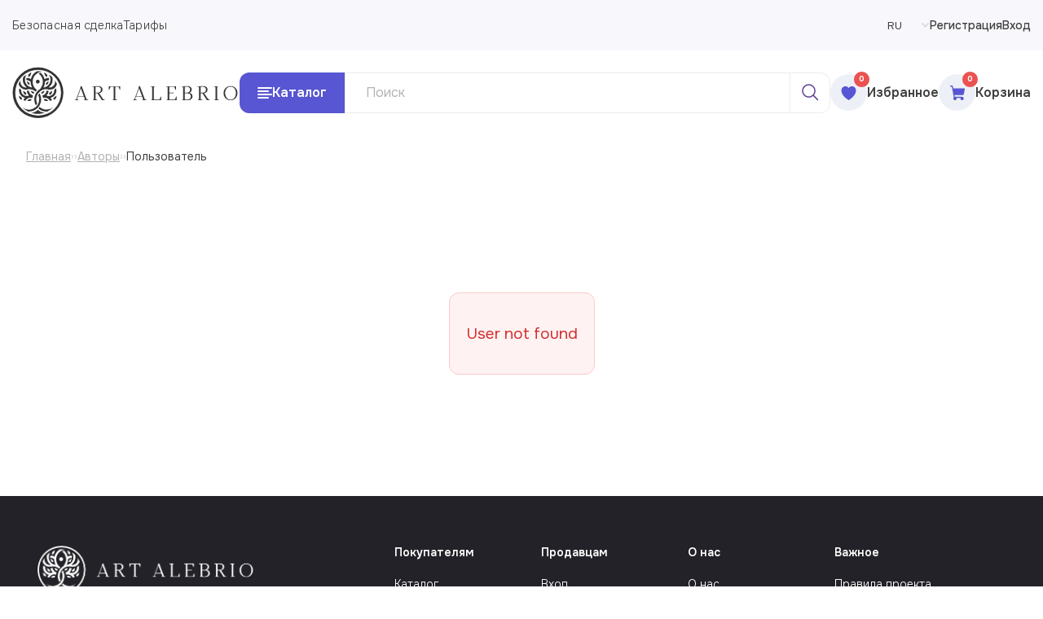

--- FILE ---
content_type: text/html; charset=utf-8
request_url: https://www.google.com/recaptcha/api2/anchor?ar=1&k=6LfD1MQUAAAAAOLCi66voq-u3pkdqQs0hRAejUHj&co=aHR0cHM6Ly9hcnRhbGVicmlvLmNvbTo0NDM.&hl=en&v=N67nZn4AqZkNcbeMu4prBgzg&size=invisible&anchor-ms=20000&execute-ms=30000&cb=xi5jiou10td1
body_size: 48678
content:
<!DOCTYPE HTML><html dir="ltr" lang="en"><head><meta http-equiv="Content-Type" content="text/html; charset=UTF-8">
<meta http-equiv="X-UA-Compatible" content="IE=edge">
<title>reCAPTCHA</title>
<style type="text/css">
/* cyrillic-ext */
@font-face {
  font-family: 'Roboto';
  font-style: normal;
  font-weight: 400;
  font-stretch: 100%;
  src: url(//fonts.gstatic.com/s/roboto/v48/KFO7CnqEu92Fr1ME7kSn66aGLdTylUAMa3GUBHMdazTgWw.woff2) format('woff2');
  unicode-range: U+0460-052F, U+1C80-1C8A, U+20B4, U+2DE0-2DFF, U+A640-A69F, U+FE2E-FE2F;
}
/* cyrillic */
@font-face {
  font-family: 'Roboto';
  font-style: normal;
  font-weight: 400;
  font-stretch: 100%;
  src: url(//fonts.gstatic.com/s/roboto/v48/KFO7CnqEu92Fr1ME7kSn66aGLdTylUAMa3iUBHMdazTgWw.woff2) format('woff2');
  unicode-range: U+0301, U+0400-045F, U+0490-0491, U+04B0-04B1, U+2116;
}
/* greek-ext */
@font-face {
  font-family: 'Roboto';
  font-style: normal;
  font-weight: 400;
  font-stretch: 100%;
  src: url(//fonts.gstatic.com/s/roboto/v48/KFO7CnqEu92Fr1ME7kSn66aGLdTylUAMa3CUBHMdazTgWw.woff2) format('woff2');
  unicode-range: U+1F00-1FFF;
}
/* greek */
@font-face {
  font-family: 'Roboto';
  font-style: normal;
  font-weight: 400;
  font-stretch: 100%;
  src: url(//fonts.gstatic.com/s/roboto/v48/KFO7CnqEu92Fr1ME7kSn66aGLdTylUAMa3-UBHMdazTgWw.woff2) format('woff2');
  unicode-range: U+0370-0377, U+037A-037F, U+0384-038A, U+038C, U+038E-03A1, U+03A3-03FF;
}
/* math */
@font-face {
  font-family: 'Roboto';
  font-style: normal;
  font-weight: 400;
  font-stretch: 100%;
  src: url(//fonts.gstatic.com/s/roboto/v48/KFO7CnqEu92Fr1ME7kSn66aGLdTylUAMawCUBHMdazTgWw.woff2) format('woff2');
  unicode-range: U+0302-0303, U+0305, U+0307-0308, U+0310, U+0312, U+0315, U+031A, U+0326-0327, U+032C, U+032F-0330, U+0332-0333, U+0338, U+033A, U+0346, U+034D, U+0391-03A1, U+03A3-03A9, U+03B1-03C9, U+03D1, U+03D5-03D6, U+03F0-03F1, U+03F4-03F5, U+2016-2017, U+2034-2038, U+203C, U+2040, U+2043, U+2047, U+2050, U+2057, U+205F, U+2070-2071, U+2074-208E, U+2090-209C, U+20D0-20DC, U+20E1, U+20E5-20EF, U+2100-2112, U+2114-2115, U+2117-2121, U+2123-214F, U+2190, U+2192, U+2194-21AE, U+21B0-21E5, U+21F1-21F2, U+21F4-2211, U+2213-2214, U+2216-22FF, U+2308-230B, U+2310, U+2319, U+231C-2321, U+2336-237A, U+237C, U+2395, U+239B-23B7, U+23D0, U+23DC-23E1, U+2474-2475, U+25AF, U+25B3, U+25B7, U+25BD, U+25C1, U+25CA, U+25CC, U+25FB, U+266D-266F, U+27C0-27FF, U+2900-2AFF, U+2B0E-2B11, U+2B30-2B4C, U+2BFE, U+3030, U+FF5B, U+FF5D, U+1D400-1D7FF, U+1EE00-1EEFF;
}
/* symbols */
@font-face {
  font-family: 'Roboto';
  font-style: normal;
  font-weight: 400;
  font-stretch: 100%;
  src: url(//fonts.gstatic.com/s/roboto/v48/KFO7CnqEu92Fr1ME7kSn66aGLdTylUAMaxKUBHMdazTgWw.woff2) format('woff2');
  unicode-range: U+0001-000C, U+000E-001F, U+007F-009F, U+20DD-20E0, U+20E2-20E4, U+2150-218F, U+2190, U+2192, U+2194-2199, U+21AF, U+21E6-21F0, U+21F3, U+2218-2219, U+2299, U+22C4-22C6, U+2300-243F, U+2440-244A, U+2460-24FF, U+25A0-27BF, U+2800-28FF, U+2921-2922, U+2981, U+29BF, U+29EB, U+2B00-2BFF, U+4DC0-4DFF, U+FFF9-FFFB, U+10140-1018E, U+10190-1019C, U+101A0, U+101D0-101FD, U+102E0-102FB, U+10E60-10E7E, U+1D2C0-1D2D3, U+1D2E0-1D37F, U+1F000-1F0FF, U+1F100-1F1AD, U+1F1E6-1F1FF, U+1F30D-1F30F, U+1F315, U+1F31C, U+1F31E, U+1F320-1F32C, U+1F336, U+1F378, U+1F37D, U+1F382, U+1F393-1F39F, U+1F3A7-1F3A8, U+1F3AC-1F3AF, U+1F3C2, U+1F3C4-1F3C6, U+1F3CA-1F3CE, U+1F3D4-1F3E0, U+1F3ED, U+1F3F1-1F3F3, U+1F3F5-1F3F7, U+1F408, U+1F415, U+1F41F, U+1F426, U+1F43F, U+1F441-1F442, U+1F444, U+1F446-1F449, U+1F44C-1F44E, U+1F453, U+1F46A, U+1F47D, U+1F4A3, U+1F4B0, U+1F4B3, U+1F4B9, U+1F4BB, U+1F4BF, U+1F4C8-1F4CB, U+1F4D6, U+1F4DA, U+1F4DF, U+1F4E3-1F4E6, U+1F4EA-1F4ED, U+1F4F7, U+1F4F9-1F4FB, U+1F4FD-1F4FE, U+1F503, U+1F507-1F50B, U+1F50D, U+1F512-1F513, U+1F53E-1F54A, U+1F54F-1F5FA, U+1F610, U+1F650-1F67F, U+1F687, U+1F68D, U+1F691, U+1F694, U+1F698, U+1F6AD, U+1F6B2, U+1F6B9-1F6BA, U+1F6BC, U+1F6C6-1F6CF, U+1F6D3-1F6D7, U+1F6E0-1F6EA, U+1F6F0-1F6F3, U+1F6F7-1F6FC, U+1F700-1F7FF, U+1F800-1F80B, U+1F810-1F847, U+1F850-1F859, U+1F860-1F887, U+1F890-1F8AD, U+1F8B0-1F8BB, U+1F8C0-1F8C1, U+1F900-1F90B, U+1F93B, U+1F946, U+1F984, U+1F996, U+1F9E9, U+1FA00-1FA6F, U+1FA70-1FA7C, U+1FA80-1FA89, U+1FA8F-1FAC6, U+1FACE-1FADC, U+1FADF-1FAE9, U+1FAF0-1FAF8, U+1FB00-1FBFF;
}
/* vietnamese */
@font-face {
  font-family: 'Roboto';
  font-style: normal;
  font-weight: 400;
  font-stretch: 100%;
  src: url(//fonts.gstatic.com/s/roboto/v48/KFO7CnqEu92Fr1ME7kSn66aGLdTylUAMa3OUBHMdazTgWw.woff2) format('woff2');
  unicode-range: U+0102-0103, U+0110-0111, U+0128-0129, U+0168-0169, U+01A0-01A1, U+01AF-01B0, U+0300-0301, U+0303-0304, U+0308-0309, U+0323, U+0329, U+1EA0-1EF9, U+20AB;
}
/* latin-ext */
@font-face {
  font-family: 'Roboto';
  font-style: normal;
  font-weight: 400;
  font-stretch: 100%;
  src: url(//fonts.gstatic.com/s/roboto/v48/KFO7CnqEu92Fr1ME7kSn66aGLdTylUAMa3KUBHMdazTgWw.woff2) format('woff2');
  unicode-range: U+0100-02BA, U+02BD-02C5, U+02C7-02CC, U+02CE-02D7, U+02DD-02FF, U+0304, U+0308, U+0329, U+1D00-1DBF, U+1E00-1E9F, U+1EF2-1EFF, U+2020, U+20A0-20AB, U+20AD-20C0, U+2113, U+2C60-2C7F, U+A720-A7FF;
}
/* latin */
@font-face {
  font-family: 'Roboto';
  font-style: normal;
  font-weight: 400;
  font-stretch: 100%;
  src: url(//fonts.gstatic.com/s/roboto/v48/KFO7CnqEu92Fr1ME7kSn66aGLdTylUAMa3yUBHMdazQ.woff2) format('woff2');
  unicode-range: U+0000-00FF, U+0131, U+0152-0153, U+02BB-02BC, U+02C6, U+02DA, U+02DC, U+0304, U+0308, U+0329, U+2000-206F, U+20AC, U+2122, U+2191, U+2193, U+2212, U+2215, U+FEFF, U+FFFD;
}
/* cyrillic-ext */
@font-face {
  font-family: 'Roboto';
  font-style: normal;
  font-weight: 500;
  font-stretch: 100%;
  src: url(//fonts.gstatic.com/s/roboto/v48/KFO7CnqEu92Fr1ME7kSn66aGLdTylUAMa3GUBHMdazTgWw.woff2) format('woff2');
  unicode-range: U+0460-052F, U+1C80-1C8A, U+20B4, U+2DE0-2DFF, U+A640-A69F, U+FE2E-FE2F;
}
/* cyrillic */
@font-face {
  font-family: 'Roboto';
  font-style: normal;
  font-weight: 500;
  font-stretch: 100%;
  src: url(//fonts.gstatic.com/s/roboto/v48/KFO7CnqEu92Fr1ME7kSn66aGLdTylUAMa3iUBHMdazTgWw.woff2) format('woff2');
  unicode-range: U+0301, U+0400-045F, U+0490-0491, U+04B0-04B1, U+2116;
}
/* greek-ext */
@font-face {
  font-family: 'Roboto';
  font-style: normal;
  font-weight: 500;
  font-stretch: 100%;
  src: url(//fonts.gstatic.com/s/roboto/v48/KFO7CnqEu92Fr1ME7kSn66aGLdTylUAMa3CUBHMdazTgWw.woff2) format('woff2');
  unicode-range: U+1F00-1FFF;
}
/* greek */
@font-face {
  font-family: 'Roboto';
  font-style: normal;
  font-weight: 500;
  font-stretch: 100%;
  src: url(//fonts.gstatic.com/s/roboto/v48/KFO7CnqEu92Fr1ME7kSn66aGLdTylUAMa3-UBHMdazTgWw.woff2) format('woff2');
  unicode-range: U+0370-0377, U+037A-037F, U+0384-038A, U+038C, U+038E-03A1, U+03A3-03FF;
}
/* math */
@font-face {
  font-family: 'Roboto';
  font-style: normal;
  font-weight: 500;
  font-stretch: 100%;
  src: url(//fonts.gstatic.com/s/roboto/v48/KFO7CnqEu92Fr1ME7kSn66aGLdTylUAMawCUBHMdazTgWw.woff2) format('woff2');
  unicode-range: U+0302-0303, U+0305, U+0307-0308, U+0310, U+0312, U+0315, U+031A, U+0326-0327, U+032C, U+032F-0330, U+0332-0333, U+0338, U+033A, U+0346, U+034D, U+0391-03A1, U+03A3-03A9, U+03B1-03C9, U+03D1, U+03D5-03D6, U+03F0-03F1, U+03F4-03F5, U+2016-2017, U+2034-2038, U+203C, U+2040, U+2043, U+2047, U+2050, U+2057, U+205F, U+2070-2071, U+2074-208E, U+2090-209C, U+20D0-20DC, U+20E1, U+20E5-20EF, U+2100-2112, U+2114-2115, U+2117-2121, U+2123-214F, U+2190, U+2192, U+2194-21AE, U+21B0-21E5, U+21F1-21F2, U+21F4-2211, U+2213-2214, U+2216-22FF, U+2308-230B, U+2310, U+2319, U+231C-2321, U+2336-237A, U+237C, U+2395, U+239B-23B7, U+23D0, U+23DC-23E1, U+2474-2475, U+25AF, U+25B3, U+25B7, U+25BD, U+25C1, U+25CA, U+25CC, U+25FB, U+266D-266F, U+27C0-27FF, U+2900-2AFF, U+2B0E-2B11, U+2B30-2B4C, U+2BFE, U+3030, U+FF5B, U+FF5D, U+1D400-1D7FF, U+1EE00-1EEFF;
}
/* symbols */
@font-face {
  font-family: 'Roboto';
  font-style: normal;
  font-weight: 500;
  font-stretch: 100%;
  src: url(//fonts.gstatic.com/s/roboto/v48/KFO7CnqEu92Fr1ME7kSn66aGLdTylUAMaxKUBHMdazTgWw.woff2) format('woff2');
  unicode-range: U+0001-000C, U+000E-001F, U+007F-009F, U+20DD-20E0, U+20E2-20E4, U+2150-218F, U+2190, U+2192, U+2194-2199, U+21AF, U+21E6-21F0, U+21F3, U+2218-2219, U+2299, U+22C4-22C6, U+2300-243F, U+2440-244A, U+2460-24FF, U+25A0-27BF, U+2800-28FF, U+2921-2922, U+2981, U+29BF, U+29EB, U+2B00-2BFF, U+4DC0-4DFF, U+FFF9-FFFB, U+10140-1018E, U+10190-1019C, U+101A0, U+101D0-101FD, U+102E0-102FB, U+10E60-10E7E, U+1D2C0-1D2D3, U+1D2E0-1D37F, U+1F000-1F0FF, U+1F100-1F1AD, U+1F1E6-1F1FF, U+1F30D-1F30F, U+1F315, U+1F31C, U+1F31E, U+1F320-1F32C, U+1F336, U+1F378, U+1F37D, U+1F382, U+1F393-1F39F, U+1F3A7-1F3A8, U+1F3AC-1F3AF, U+1F3C2, U+1F3C4-1F3C6, U+1F3CA-1F3CE, U+1F3D4-1F3E0, U+1F3ED, U+1F3F1-1F3F3, U+1F3F5-1F3F7, U+1F408, U+1F415, U+1F41F, U+1F426, U+1F43F, U+1F441-1F442, U+1F444, U+1F446-1F449, U+1F44C-1F44E, U+1F453, U+1F46A, U+1F47D, U+1F4A3, U+1F4B0, U+1F4B3, U+1F4B9, U+1F4BB, U+1F4BF, U+1F4C8-1F4CB, U+1F4D6, U+1F4DA, U+1F4DF, U+1F4E3-1F4E6, U+1F4EA-1F4ED, U+1F4F7, U+1F4F9-1F4FB, U+1F4FD-1F4FE, U+1F503, U+1F507-1F50B, U+1F50D, U+1F512-1F513, U+1F53E-1F54A, U+1F54F-1F5FA, U+1F610, U+1F650-1F67F, U+1F687, U+1F68D, U+1F691, U+1F694, U+1F698, U+1F6AD, U+1F6B2, U+1F6B9-1F6BA, U+1F6BC, U+1F6C6-1F6CF, U+1F6D3-1F6D7, U+1F6E0-1F6EA, U+1F6F0-1F6F3, U+1F6F7-1F6FC, U+1F700-1F7FF, U+1F800-1F80B, U+1F810-1F847, U+1F850-1F859, U+1F860-1F887, U+1F890-1F8AD, U+1F8B0-1F8BB, U+1F8C0-1F8C1, U+1F900-1F90B, U+1F93B, U+1F946, U+1F984, U+1F996, U+1F9E9, U+1FA00-1FA6F, U+1FA70-1FA7C, U+1FA80-1FA89, U+1FA8F-1FAC6, U+1FACE-1FADC, U+1FADF-1FAE9, U+1FAF0-1FAF8, U+1FB00-1FBFF;
}
/* vietnamese */
@font-face {
  font-family: 'Roboto';
  font-style: normal;
  font-weight: 500;
  font-stretch: 100%;
  src: url(//fonts.gstatic.com/s/roboto/v48/KFO7CnqEu92Fr1ME7kSn66aGLdTylUAMa3OUBHMdazTgWw.woff2) format('woff2');
  unicode-range: U+0102-0103, U+0110-0111, U+0128-0129, U+0168-0169, U+01A0-01A1, U+01AF-01B0, U+0300-0301, U+0303-0304, U+0308-0309, U+0323, U+0329, U+1EA0-1EF9, U+20AB;
}
/* latin-ext */
@font-face {
  font-family: 'Roboto';
  font-style: normal;
  font-weight: 500;
  font-stretch: 100%;
  src: url(//fonts.gstatic.com/s/roboto/v48/KFO7CnqEu92Fr1ME7kSn66aGLdTylUAMa3KUBHMdazTgWw.woff2) format('woff2');
  unicode-range: U+0100-02BA, U+02BD-02C5, U+02C7-02CC, U+02CE-02D7, U+02DD-02FF, U+0304, U+0308, U+0329, U+1D00-1DBF, U+1E00-1E9F, U+1EF2-1EFF, U+2020, U+20A0-20AB, U+20AD-20C0, U+2113, U+2C60-2C7F, U+A720-A7FF;
}
/* latin */
@font-face {
  font-family: 'Roboto';
  font-style: normal;
  font-weight: 500;
  font-stretch: 100%;
  src: url(//fonts.gstatic.com/s/roboto/v48/KFO7CnqEu92Fr1ME7kSn66aGLdTylUAMa3yUBHMdazQ.woff2) format('woff2');
  unicode-range: U+0000-00FF, U+0131, U+0152-0153, U+02BB-02BC, U+02C6, U+02DA, U+02DC, U+0304, U+0308, U+0329, U+2000-206F, U+20AC, U+2122, U+2191, U+2193, U+2212, U+2215, U+FEFF, U+FFFD;
}
/* cyrillic-ext */
@font-face {
  font-family: 'Roboto';
  font-style: normal;
  font-weight: 900;
  font-stretch: 100%;
  src: url(//fonts.gstatic.com/s/roboto/v48/KFO7CnqEu92Fr1ME7kSn66aGLdTylUAMa3GUBHMdazTgWw.woff2) format('woff2');
  unicode-range: U+0460-052F, U+1C80-1C8A, U+20B4, U+2DE0-2DFF, U+A640-A69F, U+FE2E-FE2F;
}
/* cyrillic */
@font-face {
  font-family: 'Roboto';
  font-style: normal;
  font-weight: 900;
  font-stretch: 100%;
  src: url(//fonts.gstatic.com/s/roboto/v48/KFO7CnqEu92Fr1ME7kSn66aGLdTylUAMa3iUBHMdazTgWw.woff2) format('woff2');
  unicode-range: U+0301, U+0400-045F, U+0490-0491, U+04B0-04B1, U+2116;
}
/* greek-ext */
@font-face {
  font-family: 'Roboto';
  font-style: normal;
  font-weight: 900;
  font-stretch: 100%;
  src: url(//fonts.gstatic.com/s/roboto/v48/KFO7CnqEu92Fr1ME7kSn66aGLdTylUAMa3CUBHMdazTgWw.woff2) format('woff2');
  unicode-range: U+1F00-1FFF;
}
/* greek */
@font-face {
  font-family: 'Roboto';
  font-style: normal;
  font-weight: 900;
  font-stretch: 100%;
  src: url(//fonts.gstatic.com/s/roboto/v48/KFO7CnqEu92Fr1ME7kSn66aGLdTylUAMa3-UBHMdazTgWw.woff2) format('woff2');
  unicode-range: U+0370-0377, U+037A-037F, U+0384-038A, U+038C, U+038E-03A1, U+03A3-03FF;
}
/* math */
@font-face {
  font-family: 'Roboto';
  font-style: normal;
  font-weight: 900;
  font-stretch: 100%;
  src: url(//fonts.gstatic.com/s/roboto/v48/KFO7CnqEu92Fr1ME7kSn66aGLdTylUAMawCUBHMdazTgWw.woff2) format('woff2');
  unicode-range: U+0302-0303, U+0305, U+0307-0308, U+0310, U+0312, U+0315, U+031A, U+0326-0327, U+032C, U+032F-0330, U+0332-0333, U+0338, U+033A, U+0346, U+034D, U+0391-03A1, U+03A3-03A9, U+03B1-03C9, U+03D1, U+03D5-03D6, U+03F0-03F1, U+03F4-03F5, U+2016-2017, U+2034-2038, U+203C, U+2040, U+2043, U+2047, U+2050, U+2057, U+205F, U+2070-2071, U+2074-208E, U+2090-209C, U+20D0-20DC, U+20E1, U+20E5-20EF, U+2100-2112, U+2114-2115, U+2117-2121, U+2123-214F, U+2190, U+2192, U+2194-21AE, U+21B0-21E5, U+21F1-21F2, U+21F4-2211, U+2213-2214, U+2216-22FF, U+2308-230B, U+2310, U+2319, U+231C-2321, U+2336-237A, U+237C, U+2395, U+239B-23B7, U+23D0, U+23DC-23E1, U+2474-2475, U+25AF, U+25B3, U+25B7, U+25BD, U+25C1, U+25CA, U+25CC, U+25FB, U+266D-266F, U+27C0-27FF, U+2900-2AFF, U+2B0E-2B11, U+2B30-2B4C, U+2BFE, U+3030, U+FF5B, U+FF5D, U+1D400-1D7FF, U+1EE00-1EEFF;
}
/* symbols */
@font-face {
  font-family: 'Roboto';
  font-style: normal;
  font-weight: 900;
  font-stretch: 100%;
  src: url(//fonts.gstatic.com/s/roboto/v48/KFO7CnqEu92Fr1ME7kSn66aGLdTylUAMaxKUBHMdazTgWw.woff2) format('woff2');
  unicode-range: U+0001-000C, U+000E-001F, U+007F-009F, U+20DD-20E0, U+20E2-20E4, U+2150-218F, U+2190, U+2192, U+2194-2199, U+21AF, U+21E6-21F0, U+21F3, U+2218-2219, U+2299, U+22C4-22C6, U+2300-243F, U+2440-244A, U+2460-24FF, U+25A0-27BF, U+2800-28FF, U+2921-2922, U+2981, U+29BF, U+29EB, U+2B00-2BFF, U+4DC0-4DFF, U+FFF9-FFFB, U+10140-1018E, U+10190-1019C, U+101A0, U+101D0-101FD, U+102E0-102FB, U+10E60-10E7E, U+1D2C0-1D2D3, U+1D2E0-1D37F, U+1F000-1F0FF, U+1F100-1F1AD, U+1F1E6-1F1FF, U+1F30D-1F30F, U+1F315, U+1F31C, U+1F31E, U+1F320-1F32C, U+1F336, U+1F378, U+1F37D, U+1F382, U+1F393-1F39F, U+1F3A7-1F3A8, U+1F3AC-1F3AF, U+1F3C2, U+1F3C4-1F3C6, U+1F3CA-1F3CE, U+1F3D4-1F3E0, U+1F3ED, U+1F3F1-1F3F3, U+1F3F5-1F3F7, U+1F408, U+1F415, U+1F41F, U+1F426, U+1F43F, U+1F441-1F442, U+1F444, U+1F446-1F449, U+1F44C-1F44E, U+1F453, U+1F46A, U+1F47D, U+1F4A3, U+1F4B0, U+1F4B3, U+1F4B9, U+1F4BB, U+1F4BF, U+1F4C8-1F4CB, U+1F4D6, U+1F4DA, U+1F4DF, U+1F4E3-1F4E6, U+1F4EA-1F4ED, U+1F4F7, U+1F4F9-1F4FB, U+1F4FD-1F4FE, U+1F503, U+1F507-1F50B, U+1F50D, U+1F512-1F513, U+1F53E-1F54A, U+1F54F-1F5FA, U+1F610, U+1F650-1F67F, U+1F687, U+1F68D, U+1F691, U+1F694, U+1F698, U+1F6AD, U+1F6B2, U+1F6B9-1F6BA, U+1F6BC, U+1F6C6-1F6CF, U+1F6D3-1F6D7, U+1F6E0-1F6EA, U+1F6F0-1F6F3, U+1F6F7-1F6FC, U+1F700-1F7FF, U+1F800-1F80B, U+1F810-1F847, U+1F850-1F859, U+1F860-1F887, U+1F890-1F8AD, U+1F8B0-1F8BB, U+1F8C0-1F8C1, U+1F900-1F90B, U+1F93B, U+1F946, U+1F984, U+1F996, U+1F9E9, U+1FA00-1FA6F, U+1FA70-1FA7C, U+1FA80-1FA89, U+1FA8F-1FAC6, U+1FACE-1FADC, U+1FADF-1FAE9, U+1FAF0-1FAF8, U+1FB00-1FBFF;
}
/* vietnamese */
@font-face {
  font-family: 'Roboto';
  font-style: normal;
  font-weight: 900;
  font-stretch: 100%;
  src: url(//fonts.gstatic.com/s/roboto/v48/KFO7CnqEu92Fr1ME7kSn66aGLdTylUAMa3OUBHMdazTgWw.woff2) format('woff2');
  unicode-range: U+0102-0103, U+0110-0111, U+0128-0129, U+0168-0169, U+01A0-01A1, U+01AF-01B0, U+0300-0301, U+0303-0304, U+0308-0309, U+0323, U+0329, U+1EA0-1EF9, U+20AB;
}
/* latin-ext */
@font-face {
  font-family: 'Roboto';
  font-style: normal;
  font-weight: 900;
  font-stretch: 100%;
  src: url(//fonts.gstatic.com/s/roboto/v48/KFO7CnqEu92Fr1ME7kSn66aGLdTylUAMa3KUBHMdazTgWw.woff2) format('woff2');
  unicode-range: U+0100-02BA, U+02BD-02C5, U+02C7-02CC, U+02CE-02D7, U+02DD-02FF, U+0304, U+0308, U+0329, U+1D00-1DBF, U+1E00-1E9F, U+1EF2-1EFF, U+2020, U+20A0-20AB, U+20AD-20C0, U+2113, U+2C60-2C7F, U+A720-A7FF;
}
/* latin */
@font-face {
  font-family: 'Roboto';
  font-style: normal;
  font-weight: 900;
  font-stretch: 100%;
  src: url(//fonts.gstatic.com/s/roboto/v48/KFO7CnqEu92Fr1ME7kSn66aGLdTylUAMa3yUBHMdazQ.woff2) format('woff2');
  unicode-range: U+0000-00FF, U+0131, U+0152-0153, U+02BB-02BC, U+02C6, U+02DA, U+02DC, U+0304, U+0308, U+0329, U+2000-206F, U+20AC, U+2122, U+2191, U+2193, U+2212, U+2215, U+FEFF, U+FFFD;
}

</style>
<link rel="stylesheet" type="text/css" href="https://www.gstatic.com/recaptcha/releases/N67nZn4AqZkNcbeMu4prBgzg/styles__ltr.css">
<script nonce="bBBlRbbzw9zno41j1lmJIQ" type="text/javascript">window['__recaptcha_api'] = 'https://www.google.com/recaptcha/api2/';</script>
<script type="text/javascript" src="https://www.gstatic.com/recaptcha/releases/N67nZn4AqZkNcbeMu4prBgzg/recaptcha__en.js" nonce="bBBlRbbzw9zno41j1lmJIQ">
      
    </script></head>
<body><div id="rc-anchor-alert" class="rc-anchor-alert"></div>
<input type="hidden" id="recaptcha-token" value="[base64]">
<script type="text/javascript" nonce="bBBlRbbzw9zno41j1lmJIQ">
      recaptcha.anchor.Main.init("[\x22ainput\x22,[\x22bgdata\x22,\x22\x22,\[base64]/[base64]/[base64]/[base64]/[base64]/[base64]/KGcoTywyNTMsTy5PKSxVRyhPLEMpKTpnKE8sMjUzLEMpLE8pKSxsKSksTykpfSxieT1mdW5jdGlvbihDLE8sdSxsKXtmb3IobD0odT1SKEMpLDApO08+MDtPLS0pbD1sPDw4fFooQyk7ZyhDLHUsbCl9LFVHPWZ1bmN0aW9uKEMsTyl7Qy5pLmxlbmd0aD4xMDQ/[base64]/[base64]/[base64]/[base64]/[base64]/[base64]/[base64]\\u003d\x22,\[base64]\x22,\x22Y8OYw6vCpBtCw68bOsKgVwlxScObw50HwpXDkW94eMKVDilWw5vDvsKbwpXDq8KkwpHCs8Kww70WKMKiwoN+wrzCtsKHPVERw5DDoMK3wrvCq8KZf8KXw6UrAk5ow6YvwrpeK3xgw6wBK8KTwqs/CgPDqzl8VXbCsMKHw5bDjsOXw5JfP0nCvBXCuAXDoMODIQzCtB7Ct8Ksw69awqfDqsKaRsKXwow/AwZDwonDj8KJdiJ5L8O5RcOtK3DCh8OEwpFvAsOiFhYMw6rCrsOLT8ODw5LCoWnCv0sKbjArdXrDisKPwrnCsl8QXsOhAcOew5bDrMOPI8ORw7Y9LsO/wo0lwo1owrfCvMKpNcKvwonDj8KTBsObw5/DvsO2w4fDunPDpTdqw75gNcKPwpfCpMKRbMKbw63Du8OyAzYgw6/[base64]/DqMK/woXCkcOlMQLCvMKDw7jDjmYFwrHCsWHDn8OSe8KHwrLCr8K6Zz/DgXnCucKyM8KcwrzCqFVCw6LCs8OGw7NrD8K1NV/[base64]/Dp3AAV8KGVgfCqsO1EkBiPnTDk8OKwqvCqQoUXsOAw7rCtzFoIUnDqyzDoW8rwq9pMsKRw6/Cr8KLCQEiw5LCoyzCngN0wrN5woXCn04rTSY0wr3CmMKcBMKvLBLCpW/[base64]/Cp395w51gaVTCjmjDo8OiPMOzdwYZT8K5XcOdGGHDjjXCg8Kndg7Dg8OBwoLCnigPaMOjXcObw5gbT8O8w4nChjgdw7nCvMOhEDPDgyLCpcKrw4TDsAfDoEEJf8KvHH/DoH/CssOxw7Uia8OdW0oJFsKTw5vCrxrDj8KCKsOxw4HDiMKqwpgJUgHCnhjDmBEzw6BjwojDpcKIw5jClsKdw7zDnQBebMKSXHZzMUrDjVIewrfDg03CoGDCjcOVwqtvw7cEAsKQZ8OsTMKOw5xLZRLDsMKEw4VpdsOueQXCqsKdwqrDksODeynCkBQudcK/w4zCuUbCr1nDmSLCqMKQaMOow5FVe8OFbiNHAMOFwqTCqsObwoB4CF3DksKwwq7Cjk7CkkDDvnswZMObT8KFw5PCiMKTw4/CqyXDjMKMGMK8Sm7CpsK4wpdxHGTDgkfCtcKKTiArw6JXw7kKw5VCw4rDpsOWfsOXwrXDt8O4Vhwvwqoqw6UQN8OVG1M7wpNWwqbDocOOf1thIcOSwpPCn8OpwrfCpjI8BsOiKcK7XRw/VDjCtngbwq7DjsO5wojDn8K5w6bCgMOpwpk9wo/CsQ8wwrt/HFxGGsK6w6nDpH/CngLCkHJpw77Cl8KMFgLCjXlAKn/Dq0nCvRFdwp9iw6TCnsKTw5/DsgjDuMKlw5XCscOsw79kKMK4LcKiExtSFXwYZcKgw4tRwq9ywpgHw6kxw69Hw48rw7bCjsKCADNRw4FtYgDCosKZHcKKwq3CvMK6e8OLHj7ChhXCkcK4YSrCpMK9w73ClcO0ecOTUsOXJMK+bT/DsMK6aBU2wpV1GMOmw4wqwq7Dn8KFEBZzwp8Ua8KNX8KXEBDDnmjDj8KPK8O0QcOZbMKsdHl0w5Igwq0xw4JwWMO3w5vCnG/DusO/w7/[base64]/DmmY2YlkhPMOiVsKcw6DDusKpPMOOwr0JAsOMwpPDpsOMw5fDlsK2wrHCvh/CqTDCjmVKEnHCghfCtADChsO7B8KTUWcJEFvCrMO9InXDhcOAw7HDvsOqKwQZwoHDvRDDncKqw5h3w7ofLMKpFsKRQsKUEwXDskLCvsO0FQRDwrFvwrlWwrXDvVkXX1VqEsO1w6gcWSPCgcK4dMKLG8Kbw5BjwrDDqiXDmm/CswnDpsKKG8K+D1dfODEfY8KcFsO8FMOAOXYEw77CpmnDhcOZUsKQwrLCvMOjwqhBEMKiwoLCpRfCqsKTwrvCjAtuwoxZw7jCuMOjw4HClGTDnkElwrvDvcKOw7cqwqDDmxQ7wpXCk11nNsOWMsOzw6xww5xAw6vCmMOyMyxaw7Jxw7PCjmDDh03DrG/[base64]/[base64]/Co8KeamsDwr7CmDjCvXLCgRJVdcKmaMO3KUDDnsKaworDhcKndUjClTYtQcO6SMOAw44swq/ClsO6bMOgw5nCly7DoRnCtkBSSMKsb3d1w6jClR1qasO2wqLDl2fDsjowwpx1wqdjU3fCsQrDhXnDvU3Du0XDizPCgMKpwpYfw4IDw5/CgElHwqNhwpfCn1PCjsOEw5jDuMOVQMO9w75lNjgtwq3CncO9woc/w6/Cs8KUQhzDoA7DtW3ChcO1N8Oyw4Z3w5ZJwr9ow5s0w4QNw4vDvsKKdMOmwrXDo8K8YcKYYsKJEsOFK8OXw4zCi3IvwqQewpIlwqfDpiXDr1nCvQDCm2/DogHDmSwWUR8Jwp7CrkzDhsKlFW0aDA3CssK9WhrCtjPDoC3DpsKwwpXDucOMDD7DvEwUwoslwqUSwrQww79PW8KSUWIpKA/CgcKOw7okw70oA8KUwohHw4bCsVfChcKBKsKZw6/[base64]/wo8Ew4PCvh08w7fCiQbDm2XDuBR3asOqwpBCwoBXD8Ofw5DDo8KVTmzCgyEyajPCvMOdFcKiwpjDlgXCqH8VJMO/w7Zjw5V5ES8lw7zDh8KefMO4b8KZwrpbwo/DhFrDisK+BjbCpwLCqsOdw7hvIB/DpE1HwpdVw6s3MnPDrcOww5JmLHfCrcKiTi3DmnsYwqHCpQXCqUzCuiMnwqbDoSTDoRpOM2h3woHDiC/[base64]/DpcK+w7LDgsKrOAzCo3PDhMOXwpfCp8OUT8KKw5XDkVxQDDkbRcO0exBMPcKqRMOsEh0swoTDt8O2b8KTfUEjwoDDsHEPwo8yI8K0w4DCi30yw68GVMKrw6HCo8O0wo/CvMOVSMObdkNgVRnDq8O7w740wqhtUkYcw6rDtnjChsKww4zCpsO5wqbCmsKXwrY3WsOFclrCslTDtsOywqpCQsKNDULDsynDrsKAw7jDkcOefz3CtcOSNwXCqy0QRsOIwoXDm8Kjw6wUAVddR03CiMKmwrswfsOjRHHDisO8M0rCgcOSwqJ/[base64]/DhMKKw6B1QyEvCcOLwrLDjmTDtMK6JGvDoDdmFWRJwr7CjiIOwqcBQXLCoMOHwr3CrS3CgAfDlXUCw7TDuMKew5o8w4BVbVHChsK+w5DDjsK6bcOAGsOXwq50w5UoXy/DoMKqw4LCgA0uX3XDrcOVX8KZwqdwwovDuhNlLMOzYcK8PRDDnUooDTzDhk/[base64]/[base64]/w4MLwqc/wosEFcOZMMKmw5jDnMOIDTJZw6jDhMONw5pMccODw73Ckl7CtcOcw7pPw7/DhMK2w7DCi8Kcw4bDj8KQw7Rnw4/DrcOLa2Z4ZcK/wrvDrMOGw5QPHhUPwqF0bAfCvTLDisOLw5DCi8KLfsKrUC/ChG4Lwrovw6pCwqfCkDnDtMOdTSzDgWzDucK/wr3Dij/DkEnChsO8wqFJNlXDqUguwpEZw7c+woEfM8ObPF5fwqDCmcOTw7vCkQ3DkVvChGDDk0DDpTh/HcOqBFlGI8Ktw73Ckj1gwrDCvxTCr8OUdcKdHAbDkcKYw73Do3jDlhk/w6HDjwIQVE5NwqReP8OyFsK/w6vCn27CmjDChMKWcMKSDQpMZAQPw63DgcKLw7PCv2F8QBbDuwI/KsOldB55VR3DjnrDpQsgwocWwoINXMKTwr82w40CwoM9K8O9FzIWBC7DokrDqDJufDggAAXDj8KawooGw6DDuMKXw6YqwoXCq8KbEC9hwqjCohrDti9KdcKKIcKNwonDmcKIworDrMOVa37DvsKlb3nDrhVcRUgzwq99wq5nw7HCjcKUwrrCp8OWwqApex/Dgm0iw6nClsKddgRow4EGwqddw6LCpMKLw6vDqsODQj5Hwr4Twqhaay7CmMK+w44Jwqx7wolPQDDDgcKyJnk4JDHDpsKxM8OowrXDhsO6cMK5w6wWOMKjwrsZwoTCtMKqeDhEwr8Pw518w7s+wr/Do8K4c8KSwoBwVVTCpnEnw4MOVTNewq8hw5HDrcOjwqTDpcKGw6YVwrxGFFPDiMKLwofDukDCnsO5SsKiwrXCgMOtecKLFMOmcC/[base64]/[base64]/[base64]/CusO5w7xowoQyFA/Dn24AwrNnw4htIEJTwqHCn8K3S8OlWk/DknIswoTCssO4w5zDoVpNw6jDj8KYAsKeaw9aWRzDrVsIf8Kwwo/DlGIUDmZQWyvClWvDqjw5wrA6G0fCoyTDi3FVJsOMw7/ChmPDuMKRXlJiwrh+OUNyw6fCkcOKwr85woElwrlawobDkU4TeHzCp2cHV8K3N8K8w6bDoBPDmRrCoDllfsK1wq1rJhHCk8OWwr7CtinCscOyw47DlUtRKj/[base64]/CnsKOfsO1w7HDsQc2MMOrwr/CuwlbNsOXwpRaw4tSw4rDqwvDrTYEEsOHw6N+w68kw7EPYMOjYBvDmMK0w5IeQMKxf8OSKULDlcKrLgUiw5k/w5TCsMKfWSzCmMOWQ8OpVsO5YsOtZMKkNsOGwpXCiSBxwq5RYsOcHcK5w4Z/w51NfcO/GMKdS8OtCMKuw4k+Z0nCiVzDicOPwozDhsOKS8Kvw5rDkcKtw7UkGcKZJMK8w7ZkwoAsw4oHwqYjwq/DhsOywoLDmHtFGsKqD8Kbwp5VwpDDusOjw4kHSn5EwqbCvG5LLzzCj2QCTsKmw6Y4wp/[base64]/[base64]/PAvDssK+YcK9Y0cdwrVZHRXChsKlwqvDvcOPSlnCtCvCn8KjVsKpJMK1w4zCvsKfKR1Lw67CqsOLU8K4PmTCvHHCu8O7wr8Xem/CnRzChsOOwpvDmVI9M8OFw5M0wrogw4hSOQJnZk09w6PDt0RXBcK9w7NYwolnw6vCiMKUwofDt3gPwqtWwpIhSxFFwp10w4dFwqbDnkoIw7vClsK5w6BiUsKWb8OwwqxJwpPDiDLCtcOlw7TDocO+wrwlSsK/w74AccOBwqPDu8KKwpweNsK9wrFpwrzCuzfCvcK+wplOP8K2e1BcwrXCuMKuOsKVaHRrXMOKwo9db8KkJ8K4w60JdDooe8KmOcKTwpJVLsObb8Onw756w5PDvQTDlsOAw4HChF/[base64]/DqMKFw683SMK9a0ElJMKVHcOrC8KIwrxOwq9Sb8OhCG9/wrvCrMKawpfDpBwJUF3DiEFye8KqeFnCmlnDqyLCqcK8fcKbw5PCqMO9ZsOLSmzCs8ORw75bw6kFXMOgwonDhCHCtsKBQFdVwpIxwrHCjhDDkgjCoRcrwqBTHjPCjcK+wrHDusK8EsKvwpLCsHnDkDBCPg/[base64]/Y8OXOzrCvMOww4dCw57DqMObw6HDlcOWbwrDucKvdcOmDMOZXmbDlnjCr8Oqw4XCjcKowphcwoLCp8KAw6/CocK8R0ZyCcOrwoJgw47Cp152fiPDnUYRQMOkw5vCq8OQw6gKB8KuNMOmM8Krw7bCq1tIN8Oxw6PDinXDpcOJTgomwo7DrzQLQMOfYBnDrMK1w6Mow5F7wovDn0Jow77Dv8OBw4LDkFBowo/DosOXKGZiwrfDo8KNcsKWw5NyUxAkw7owwp/CiEU+w5jDmR1heGHDhWnCl3jDmMOUBcKvw4QMMw7CszHDigbCvjPDr3ESwoplw71Sw6XCsX3DnzXCssOSWVjCtHPDj8KaKcKsEiVqSD3DnSdtwpDCmMKSwrnCi8OawpfDuz/Co2LDky7DhDnDjsKIScKhwokOwpI7dn9ZwoXCpEN9w4ECBVJiw6NjK8KoHBbCg3BOw6cEQMK8NcKOwpARw63Dj8OuZ8OoAcKGB3UewqzDkcKNa3Bqf8KQwogYwrjDjQTDi2XCosK2w5MgIQBQby8mw5IFw6Enw615wqZTLmkpMXHCnxo8woY/wpZsw6XDisO8w6rDpjLCtsK+DSTDuzbDhsKjwqVnwpMZWj3Ch8KYJwJkbH9gCyXDgkh1w4/[base64]/DmwFdQsOPw6zDs8O2wpDCscOGPcK/wpnDq8OjwoPDuFc/LcOyRAXDi8Oyw6sOw6PCp8OdPsKEVwTDnA7CvUdjw7vDlcKsw7BXaEIkP8OaB1PCs8OPwofDuH1adsO1TGbDtm9FwrDCpMKfMhXDg1wGw5XCqFXDhyFtMxLCrQ8MRAkjKcOXw6DDlhzCiMKyRj1bwpRvwrHDohcTHsKNIC/DtyU9w4fClUsGb8KWw5jCuQ5vcXHCm8KjSSsjeh7DukZ3wqdZw7xsekdow7kkZsOsL8KnHiIdU0JNwpLCocO2Z2bCuz5AbnfCqEN9HMKSC8K2wpNPZV01w6wfw4vDnjrCgsK/w7RiNGfDmcKab3DCm14tw5tvCy1FFSh9wovDn8OGw5PCg8OJw6/DkV7Dh0URPcKnwq5vYMKBb0rCv2N4wq7Ct8KWwo7Dl8OPw7XCkjPCmgDDn8OqwrAFwoDDhcOafGRubsKgw4zDqEHDiiTCukHCtMKQHSRdSxwDH1Ruw7RSw6RFw7jDncKCwoZow5/[base64]/CisKzwptlMMOMwonCn8OdEiHDq1XCpMONB8OyVsOgw4TDrsKacy9TclHCv1ERE8Ogb8Kfam48f2oKwrx8wo7CocKHSWIcKsKdwpTDpsOFFcO5wpnDmcOXEVvCjGUrw40sL2x0woJew4PDvsK/LcOkVmMLdsKCwo42TnVyVU3DocOGw6sQw67DgiTDgAkEXWhjw4JkwoTDqcOiwqERwpHCvAjCpMKhC8O6w7TDjcO6ZxXDuB3DscOrwqgbdwMDw7IBwox0w5PCszzDvyEFDMOyUiJ/woXCgBXCnsOFJ8KFM8OsXsKSw6XCksK2w5B6Cztbw5DDr8Okwq3Dm8O4w7JxecK4b8Ozw4lnwrvChnfCn8K3w6HCjAPDnXl9bg/[base64]/FsKKW8K7RRTDrMKGw6VPB8KXSUo7VsKdw4l1w6/CpwfDtMOMwqp5M0gGw68AZ1RYw5p5dMORIk3DpcOwTHDCv8OJSMKhLUbCvCPClcKmw6DCr8KWJRhZw7ZPwotHK2BMGMOvTcKvwo/[base64]/CnsOmw5YBwrrDkMKSwpbDrkZwWULCmMKNJMKiwrTCtMKswocrw4HCm8KrMHXDu8K+eQfCqsKrXwfClC7CssOwRDDCshnDg8Kvw4NgGsK3QcKNJMKvAgXDtMOiR8O9P8KxRsK7wpHDgMKiQTZIw4XCjcKYP0jCrcOAIsKkI8OGwpNqwpg/TMKMw5XDssOOS8OdJgDClm/Cg8OrwpMowo9Pw5lqw6PCk17DsUnChDjCqTjDv8OTUcORwr3CgcOAwpjDt8OSw5vDqEo9C8OmdnLDvjASw5nCrnpqw7tjO0XCuRDCuS7CpMOCJMOvMsOHD8OyMEcAJitowodxJsKNw63Cu3Iywosvw4/DmsKJRcKYw5hOw4jDnA/[base64]/Dr2ESwp8Ww49YClXDncOKDMOnw6Auwo3ChcO/w5/DnTXCnsKQN8K9wrPDjMKmX8KlwrDCg1PCm8O4SwbCv3YuY8KgwrrCs8O9cAtjwr1owpEAICovbsOHwrjDssKhwrfConDClMOaw45WJzjCucOoUsKBwoPCkRcSwqDCkMOJwoUqN8OqwoVXasKwOiTDucK4IgHDim/ClDfCjB/[base64]/CmGYlE3J3AMOjKx4VGUPDt3LCtk/DgcKhwqDDhMOCfcOQLkTDrsKxOFNXGcKSw4xcMCDDmj5pN8K6w7TCqMOjesOYwpzCtHvDu8Oyw78ZwonDonfDksO2w5FywpAPwpvDpcKoHsKPw6pcwqjDnAzDmB16w5PDoALCuy/CucO0JsOPQcK3K1tiwptswoUAwqfCrz9ZSlUhwph2d8K/Gl1ZwqnCoyRfPhHCkcOGVcOZwq13w6jCq8OjVcOnw67DvMOJRwPCgMORa8Kxw7/CrVdqwqJpw6DDqsOtd0xTwoXDoxg/w6vDnQrCrV0+DFTCpcKRw6zCkzdVw5rDtsKQJH9pw4fDhxV6wp3CkVcmw7/CocKoRcOCw4xQw7UTXMOTFAzDqsKub8OpZCDDnXNTKUJaOVzDshZuOVTDrMOHSXx7w4RlwqE0XHMyIsK2wq3Col7DgsOaYE/DvMKxJEpLwp1ywoM3DcKQTcKiwq9bw5zDqsK+woMRw7tMw64kRgfDk3TDpcOUKEBnw5vCqBnCqsKmwrg9BMOOw4zCkV8lacKbI3TDssORTMO1w4Mkw7d/wptxw4MhF8O0aRo9wodBw4LCssO8anYLw4PCpFgbAsK4w5PCj8Oew7AdRF3ChsKMf8OgAiHDpirDjErCr8KQOwzDrDjCrUPDvMKIwqvCgWMYUVYQeXEORMKAO8Kpw5LCgzjDv2UgwpvCjm0YY17DnwPDgsOUwp7Cm2lAUcOhwq1Sw7xtwr/DpsKAw5wzfsOBAwM7wp1Qw6fCjcKvdygfCyQEw7VowowBw5fChW7DsMKIwp9rPMKGwrjCi1LCigrDk8KLZBrDiDddKQrDnMKkYyEPZyXDj8KAXh9kFMO1w7RYRcO0w47CkUvDjE9/wqZkNV09w5EVWSDDilrCgXHDgsOHw6vCtBUbHVjCl049w6jCn8K8bTpkCU/Dsg5XeMK3wpjCp3LCrEXCrcOkwrfCvR/ChFvDnsOGwpHDpsK4acO2wrl8CWFdWyvCg07DpWNdw4jDhMO0cCoDOMO8wqPCuUXCvg5twqHDpXUiKsKuBl3CizDDjcKFcMObeD/Ch8OMKsKGAcK/woPDsWQfWjHCqGFqw71nwq3CsMKvTMKaP8KrHcOow7HDicO/wpxXw70rw47CuXbCuT5KJXMhwpkXw7/Ctk5gFHFtTj1lw7YQMyEOP8Ojw5XCqxjCvDwOCcK/w4x9w6EuwqfDoMOlwqgcN2PDucK1EGbCokAIwqRtwq/CnsKuS8Kxw6lUwqvCoV59HsO9w5nDlWbDjgPDhcK5w5VMwq9tK01hwqbDscOnw43Cikcpw5/Dm8K2w7RMWn5Uwr3DoTXDoxN5w7zCiQrDnz4Cw7rCnAPDkHgnw43DuCjDjsO8NsKtZcK4wrPDji/CtMOLFsOLVHVswrfDsG7DnMKxwrXDnsKgZMONwpDDhHxFCMK4w6bDu8KAccOhw5jCqMOYRMOfw6pywqdoMQYFcsKJKMKIwptvwpolwpB4EVZOIT3DhxDDvcKjwq8xw6ktwp/[base64]/[base64]/CnW7CvDNjwr/DksKDwrrDn8KUwpTDkFrChmTDlsOeUMKpwpTDhcKUP8K8wrHCnCZAw7YcLcKHw7k2wp1VwozCksOgOMKAwqxKwrdYXifDhsKqwqvDnDxdwonChsOqOMOuwqQFwoHDhELDu8KAw5zCgsK7cgXDrBfDh8Klw506wq/[base64]/[base64]/Dm8O9wqrCicKGMiDDl0HDscORPMO4w79+U20hczXDuFtywpPDhilldsK3w4/CjMOqc3g9wqw3wqnDgwjDnnMvwpcfbMO8Digiw5XDjAbDjgUGZDvCmyhvDsKnGMOXw4HDk0Ujwo9Ma8Odw7bDg8KdDcKaw7DDuMKDwqxnw5l/FMKswp/DhsOfARcjOMOPNcKZFcOFwpROQWl/[base64]/DhGoQwow4eA3DjMOXwp0TBlB5w7g1w5/Cn8KoJ8OWOx4tc1HCtsK3bsO5RsOtcU8FN1LDgcK4TMOJw7DCjSzDslNzYjDDniIJb1Afw5bClxfDigfDo3fCr8OOwrDDlMOENsOwcsO8wqVnY1xRd8Kfw5PCvcKyXcO8NnFpKcORw5V7w5nDhFlqw5DDncOvwrw0wpV+w4LCny/DjmTDmlnCp8O7V8OTCAdPwo/Dv2fDsggaYmTCgGbCicK4wqTDt8ORazx5wqPDh8KsdkrClcO9w69Ww5FJfcKeLsOQLsKRwotLccO1w7Nww7zDgG57Nx9CJMOgw4N4EMOVYDg6BmgrT8KMVsO8wqw8wqMmwpZmRMO9LcKWCMOiSWHCuAZvw7Nrw7/CmsKRTzRpeMKqwpIxMWXDrSjCvRbDnhZ7AQPCmSY3UsKcKcKcTUzDhMKUwoHChmXDmsOsw6JsczpNwodxw77Cr0xIw6PDnngufjrDpMKeJyACw7ofwqIew6PCnRRhwoTDpsKhKSJLARQHwqEqwq/[base64]/Dj8OdwpDCjVrDi8Obw7E7Kx7DiMOUWzZVDcKIw6cdw78OGxlowrI7woRZUG3DjSwPHMKeBcOsWMKEwoESw58xwo/DnkRQSE/Dn1sTwqpdFCUXGsOQw6rDigMNY1vChWXCsMO7NcOYw63ChMOkZxYQOgB+cBPDqUvCvVTDhBtAw7R7w4ZvwrV2eD4fGcKhVhxyw4V5MhPDkcKxLlPCq8OGZsK7bcO/[base64]/DtVIYYcKVT8K8wqF9w7nDpsKYfH7CtsO3HBHDqcOVcMKqVhBlw73CpDjDhm/DjcKnw5XDnMKVSlxOfcOnw4pqGlU+w5jCtCJOcMOJw4fDpcK/RnvDoxU+YifCm1vDmcKkwo7CtxjCssKqw4HCiULCqhTDrVoiacOQMWkWE2HDkyRGU2wbwpHCocOFU0R6SWTCn8Oowrh0CgoOBTfCisOXw57DscKxw4DDsxDDhsOJwprCk1pAw57CgsOJwpXCtcKtZn3DncOHwqVvw7xgwqzDmsO/[base64]/DiS3DqU/CqgPDmQsEOyFEM2rDig8bDVJlw59iZsKaQUsgHEvDv0w+wqR3XsKjKMOUTispV8ONw4XCjUhFXsKsf8OvR8ONw6Eew4Nbw6nCgXkCwq9rwpXDni7CosOMV2XCkQITw7bCtcOzw7thw5ZVw6lIEMKFw5Fnw6TDlkfDu0k6Rz17wq/[base64]/DsCU/wrHDg2IXwoc4wpnDnsOBwpPCn8KHw77DgFtOwofCsT02Mi/CmsKqwocbE15WO2jCjF3Ch2Jiwqp1wrjDjHUwwpnCoxbDiXvCisK6cQfDpH3DjT4XTzjCn8KGS0pQw5/DvE/DigzDmH5nw4PCiMOjwq7DgWxcw6o2S8OTKMOqw4fCgcOpSsKGf8OKwo3Ds8KGJcO+BMOJBsOiwpzDnMKUw5tRwp7Dtzsmw7NgwqQcw4ElwonDmwnDqgPDhMOywp/Ctlo4wqbDjsO/PUxBwoXDumXCknXDklrDtypswrMSw6srw5gDNT5CNX5mIMOKGMO/wqMPw4/Cg1hoDh0Fw4HDsMOYEMOdRG03wqDDv8K7w73DhMO/wqdyw6zDj8ODH8K/w4DChsOubykKw7jCkXDCtiDCoFPCmQjCsnnCqXQGQ0FCwpVhwrbDqU94wonCj8OuwpfDjcOHw6QtwoopR8O/wqJGdHwJw5shCsOtwq8/w51BXiM7w6Y2JinCtsOkZBZIwoPDlhTDkMKkw5XCjsK3wrjDqMKgP8KjBsKRwrcAdRF/fn/DjMKfUsKIZMOtAsKGwonDtCLDnivDrlhzVnBPDsKWdyXCtVPDnVLDmMOoKMOcNcO4w6gSVnDDk8OEw4bCo8KuBcKswoB4w6PDsWHDrCxyN2x+wpjDsMO1w4zCisKZwoYrw4MqNcK6Bx3CkMK6w7gSwo7CvGjCoXI/[base64]/CusKyXMOqUQtpGnozwqLCtDHCq8OOwp/CjsOSUMKOCAzCqzl4woHCusOGw7bDg8KtFWrCn1cqwonCpsKYw7xGWzzCnichw5dgwp3DnBd9IMO0az/Dk8KZwqhTdDdwR8KOwrYuwozDlMOvw70pwq/[base64]/Ck8Obw6orbnNIwqTDoB7CicKnHgVkARPChzrDkiIHSnpNw5DDokBfeMKdZsKxEjTCicKKw7/[base64]/Dvg7DlxzDkcKsJUvDv27CrA/DsARuwop0wqtkwrnCizUdw73DomJ3w7/DkyzCoXHDixTCp8KUw6clw4bDscOUMQLDvSnCgjNkH37DocOcwrbCuMOfF8Kew64UwqLDmHoHw53CoHVzScKUw4vCqMKpAsOLw5gGw5/[base64]/w77DosOxFcKqwoBBwprChsKWwpEsSmzCjcKAd8O+OsOucHkZw4IoVyg5wqTDgMKuwqdgXsKhAsOadMKswpzDvHjCtWJhwpjDmsOTw5fCtQfDkG8fw6kpWUDCiwd6S8O5w5sPw5bDp8OAPQM6KsOaEsOcwr/[base64]/DlcOJPwBCw4JAw5J5K8OmWQTDqsKaWiDCtcOybXDDhEXDjMKeW8OselFUwrHCpERpw74QwrVDwrjCshfCh8KABMKHwpoKSg9MDsOpdMKDGEbCkjpXw50STVFNw4jDqsKMXlPDvVvCl8KcXBPDtsOpNUheR8OBw4/[base64]/ClmHDusO+wrpvb8Kww4caCCZ9wq4kEcOwAcOrwrsRPMOrKxJWwrnCm8KqwoJ3w5LDpcK8ImfCnXLDqjQxf8OVw78Lw7LDrEthezkqE0Z/w54CfRlwLsO/OmcXE3zCksOtLsKRwr7DlcOcw5XDtRAdO8OMwr7Chx1YF8OHw5tQNV/CjxpYR0Iow5XDhcO7wqHDs2XDmw5rD8K2XnIawqLDi3xPwqvDtjjChXdIwr7CrjQfIzLDtWxKwq3DhGjCu8K+woc/dsOEw5NhLT7CujTDr20EHsKcw5dtW8O/Az4uHgh9JEfChEtEGsKvTsOSwqcFcDQNwrInwq/CqEJBTMOsa8KrWhPDrDVoXsO0w47ClsOCEMObwpBRw5vDrmc+YFQ4OcOKMxjCk8Kgw5ojE8Ogwr92JGshwprDlcO0wqTDrcKsQcKpw5wHdcKZwq7DrAbCr8KeP8K1w6wOw5/DqRYrdRjCocKXPEhtW8OsByMIPBTDuD/Dh8O0w7HDiAQ/[base64]/TmTDm20DbkTDhsK7w7dvaMOpw5s6w6N2woJOw4nDpMKpUMKPwrhBw446XMKvAMK0w6rDhsKLE3FVw5nChHszKkN5VsKvbyRFwpvDiXDCpC9lZsKdesKsRAHCtVXDvcOVw6/DhsO+w7wCOEXCmDdfwps1CRdSJMKDZERlI27DjytdFhV7f39jU2cKa0rDqhwNfsOzw6Naw4rCj8OxFcO3w6kdw6ZfSHnCjMOswppiBxXCpm4zwqvDtMKPEcOlwoV1F8KrwoTDv8Oqw7bDvj/Cg8Obw6dQYE7CmMKVcsK4W8KhYCtGNhgILRXCqsK5w4XCpwrDpsKDwpJvVcOBwpVcCcKXXcOeLMOTfk3CpxrCvcKqGEPCm8KrTmY1R8O9chhYeMOXHyDCvMKaw4cWw6PCscK1wr8SwrUiwpPDhFrDtmbCpMKmJMK0BhXCr8OPAl3CtcOsDcObw6cswqI+dmkCw68jPh/CuMK9w5LCvEJHwrBrNsKSPMKMGsKewpVIJVJyw7bCk8KGHMKiw5HCtsOffWNOe8KUw4PDo8OIw7nCksKITF7DksOHwqzCpU3DvXTDhhcCDBDDiMOPwqY/LMKDw6RwYsOFZsO2w40+E13DgwvDiRzDkVnCiMOAQVPCgRwnw4HCsyzCn8KPWmhfw6fDocOHw64JwrJFLEgoejdrc8Kzw7FNwqozw7TDonI3w7ICwqhUwpYXwqXCssKTNcOZM1ZOJcKDwrhRbcOcw6/Dg8KTwodlK8OFw5JDF0Mce8K4dkvChsOqwq5nw7Ryw5jDhcOLGMKCYnXDr8O/wpAAbMO5fwZVAsKfalUKBGVqWsK7anfCsBDCjQdWBgHCrTUVwoh+w5Mrw4jCocO2wpzCrcKEPcKpIGTCqGHDtkM7ecK/[base64]/Dli7CgyLChTbCnm5pwrp/[base64]/DqcKpw60Nwr/[base64]/w6TCjHDCmsKMM8KIw4EdR8KGwrDDuEjDsxLCjsK0wr/CgATCs8KrQsO9w6/Cjm8vK8KzwpV9ZMO/[base64]/DqMOwGDvDjVjCkcOFw77CszzCgcKGwplHwoUDwrszwqsebsKbfyLCisO+IVcKD8Kdw5kFekExw58owoHDkm0HV8KPwqhhw7dDL8KLecKmwpLDu8KqTWzCsnjCn0bDqMOtLMKxwrokET/CpAnCosOQw4XClcKOw6HCknvCrsOVwrDDgsODwq7Cs8ObH8KWIEEkNmDCncOdw4TDgC1PQiJqG8ODfxk1wrfDgTvDtsOZworDh8Olw73Dhj/DhQdKw5XCuQfDhWd5w6zCn8KERcKGw6/DssOpw4FOwr1yw5XCjlggw4x8wpNresKTwpbCscO6OsKSw43ClxrCo8Kww4jCpMKTZCnCiMOlw7ZHw5New416w55Cwq7CtU/CvMKFw4XDssKOw4HDm8OLw5JnwrrDjBLDlmg9wqXDqyrCisOxBAIdSwrDsH7Cv3MQJ3xNw5/CgcKewqLDqcKiPcOAHjIlw5h+w74Qw7XDqsKmw6BTEMO1dlQ9F8OYw602w5M+YRlFw4AVUMKLw5kEwqTCo8Kvw60wwqbDp8OmasOvI8KNXcKAw7HDmMOSwqIXMhdSMVBEFMKew43CpsK1wqjDtsKow50Ewpc/D0A7bgzDgy9Zw4UME8KwwpnDnBPCnMKcTjfDksKxwp/Di8OXLsOrwrnCsMOpwqzCmhPCklglw5zCoMOswrZgw4McwqXDqMKMw7YADsK9IsOKHcOjw7PDjFU/[base64]/Cjm/CuW7CmcOrwpjDoMOsfBvCkDTClxEvwqYkw6seMiApw7PDvcOHPih+f8Onw6lBPVc+wrx3RSrCqXZ1QsO6wq9/wpNjC8OaacK9dBUew6zCvSMKDVIUAcOMw6MFLMKKw5bCoUE/wq/Cp8OZw6hgw6ZJwoDCjMKJwrvCkcOIFmLDmcKXwotBwp0Dwqh/[base64]/CmsO2JnzDi8OLagosw79RwqdFwo1vw6sJLE9qwpLDhMOPwrnDjsKvw4Z/KVFuwqYAe2/CksKlwqfCrcKhwoo/[base64]/[base64]/CkcOUXBZ4wqRxNcKVw7Jwwo1WIXJLw7bDnQjCojbDucOcRcOZCGfDmjFtWcKOw7rDncOTwqrCoBdPJibDjW/CisKiw7/DsTnDqRfCj8KFYB7DgG/Cl3DDjTnDqGrDrMKfwrw2S8KxYlHCrSwqCg7DmMOfw4MKw6s1a8OGw5JwwrrCkMKHw5Rrw6/Cl8KEw6bDqTvDhDcgw73DkQvCglwHQ3swVU4Dw45HecOrw6J8w7pNw4PDpyfDg1lyLhE6w5/CqMOdDRUGwr/CosOww6fCpMOYOj3CtMKGbXvCri7DvGHDtMOhw4bCsy1ww64/eTttNMKVC3rDi30GUXXDjcKPwqvDusK9ZXzDvMOhw5M3CcOEw6HDg8OIw4zChcKQJcOFwrlVw6cTwpTCmMKKwpDDv8Kdw6nDi8OTwp7CvWhTSz7CicOSSsKDCE5lwq5UwrjChsKxw6LDkSzCsMK2wq/[base64]/[base64]/DtsOgRcKyd8OuQcKqwr/Dr23DrEdZRAs6wobCisKxIMKiw5zCmsKwZn4eV3NbNMKWZ07ChcOSbkHDgGEHRMKVw6jDn8Oaw6J/[base64]/DqcKtwpxxPm/DgVJ1w5BGw67Como5w4YjWEYEYx7CkRAfX8ORG8KOw69TQcOpwqLChcOgwodwJgPCn8KNwpDDscOrW8KqJ1FldE97wrMLw5Nyw7pawpzDgx3CrsKzw7EswqRUOsOPKy/Cmxt0wrLCu8OSwpLCpy7CsEc8XcKrcsKsCMO5T8K9JUvDhCczIhI8WE7DqDlgw5PCjsOwS8KVw6QuX8KbMcKBPMOAVlZJX2RwOTPDqFkNwqUow6LDgVx8a8KGw7/DgMOiAcKew4NWOW8MEsOawo3ClwTCvm3CkcKzVhBqw78/w4NLaMK8aADCvsOxw6jCgwnDoFhcw6/DsEXDhw7ChhhpwpPDncO9wqssw7YOI8KiNmDCk8KqDcOzwrXDgwcZwo3DjsKYDCpDUMKyH2IIE8OIYTvChMKjwoTDgzgTMSJdw4zCiMObwpddwrfDhgnCnDBrwq/[base64]/[base64]/[base64]/Do3UXwrrDpMO+wo8QB8OTeUDDiMKvf23CvEszQcKkCMKfwo3Dv8K/WMKELMOlUXxSwp7CisKOwrrDv8KRfC3DmsKkwo9XeMK9wqXDmMKCwoYNDy7CqsKJSCAGSBfDvsOAw4/CrMKuRBU3ZsKaRsKWwqcqw54vUETDvcKwwqgIwpPCjFbDunvDlsKuTcK2Q0c+GMOuwrZ6wq3DvQHDlcOqI8OkWA7CksKhcsKhw5gEdCg8MkEzGsOefmTCgMO/[base64]/Cg8O8w4bDgk7DlcK9B3hIwrxvw58ASsOgwrZ/EWHDnhBYw6tcYMOmQSnCthvChm7CrwJFAMKSBcKmKsOwI8OUdsOsw5IMJldANSfCo8OvZyvDuMKnw5fDpDHCpsOpw7liZgDDr2LCmRVwwpMKPsKWZcOewrl+XW4cScOAwpdTJcO0Wz/Dh2PDjkU5KGoaOcKhwol2JMKWwqtxwqQ1wqHCq1B8wqVSWxbDqsOBb8O2ICjDvx1pLlDDk0PDm8O9FcOxEDsGYWvDucODwq/DtT7ChRocwrjCsQ/DlsKSw7TDl8O0F8OAw6TDhMKiUC4PPMKvw7bCpEBUw5fCvljCqcKRGUPDjX0UUyUUwpnCtBHCqMKTwoTDskJPwoFjw7dkwqsgWE/DiQXDo8OLw5nCscKNTsKiZEQ9ehDDrsKAHgvDi04MwqPCgFhIw7AdH15BWgUPw6PCvMK3fAAAwo7DlnZXw5Aew4LCq8OdfBzCj8Kwwp7ClGXDkBUEwpfCk8KGDMKiwpnCisOMw6ZdwoR1JsOJEMKgEMOKwoTCvcKbw4XDmAzCj2DDrsKxYMKjw7PDrMKracO/wr8tUWHDhA3DuTZOwo3DoUxnwpjDq8KUCMOsYMOTajTDrmvCjMONBMOJwqlXw7XCqsKZwqrDhBUQNMOKEw3DmljDiX7Ci2TDvFQGwqgFO8Kgw5PDgsKQwrtmeW/Cm3NGcXrDsMO9W8K2fSpMw7MmRcOoV8OswovDlMOZWBXDqMKDwrXDrAxLw6/CvcKEMMOMSsOOMDDCrcOUccOOLAwLw55Nwq7Cs8O8fsKdGsOHw5zCqg/Ciww3wqfDjEXDvQ1Ow4zCoFAPw6F0f2MEwqUOw6ZWG0rDmxfDpsKGw4vConnClsO+MMK7BEYyFMKLGsKDwp3Do1PDmMKPFsOxbgzCkcK4w5jDjcKaDxPClcOAU8K7woZvw7DDnMOSwp3CvcOmTCfCg0PCtsKNw7ICwp/Cs8KvJRdVDn1rw6nCkk5MBynCg1dLwqvDocO6w5sgFMOfw69ywpBBwrAaT2rCrMKowrYwWcKPwokgYMOMwrhtwrrDjiwiGcKMwqfClsO/w7V0wojCsDnDvncGCTofeGjDu8Kow6x1AWYFw6o\\u003d\x22],null,[\x22conf\x22,null,\x226LfD1MQUAAAAAOLCi66voq-u3pkdqQs0hRAejUHj\x22,0,null,null,null,0,[21,125,63,73,95,87,41,43,42,83,102,105,109,121],[7059694,458],0,null,null,null,null,0,null,0,null,700,1,null,0,\[base64]/76lBhn6iwkZoQoZnOKMAhmv8xEZ\x22,0,0,null,null,1,null,0,1,null,null,null,0],\x22https://artalebrio.com:443\x22,null,[3,1,1],null,null,null,1,3600,[\x22https://www.google.com/intl/en/policies/privacy/\x22,\x22https://www.google.com/intl/en/policies/terms/\x22],\x22UeVQrYNZxqGc1UKJJLG717QLXEDfY7klUq18EFG7yKA\\u003d\x22,1,0,null,1,1769614411159,0,0,[149,85,247,252],null,[146,248,155,209,100],\x22RC-m90BqkfNTJRCZQ\x22,null,null,null,null,null,\x220dAFcWeA43jT9hG40I-6b87xjIgPpVEZKgiYYYtpWRLWIUcrCPcYDKagSMciikn-Dk-QVeMrAgDFeLrp_lt_xNKzVi_ldA4ZCmBw\x22,1769697211076]");
    </script></body></html>

--- FILE ---
content_type: text/css; charset=utf-8
request_url: https://fonts.googleapis.com/css2?family=Onest:wght@100;200;300;400;500;600;700;800;900&display=swap
body_size: 383
content:
/* cyrillic-ext */
@font-face {
  font-family: 'Onest';
  font-style: normal;
  font-weight: 100;
  font-display: swap;
  src: url(https://fonts.gstatic.com/s/onest/v9/gNMKW3F-SZuj7xmS-HYoEoeyxMI.woff2) format('woff2');
  unicode-range: U+0460-052F, U+1C80-1C8A, U+20B4, U+2DE0-2DFF, U+A640-A69F, U+FE2E-FE2F;
}
/* cyrillic */
@font-face {
  font-family: 'Onest';
  font-style: normal;
  font-weight: 100;
  font-display: swap;
  src: url(https://fonts.gstatic.com/s/onest/v9/gNMKW3F-SZuj7xmb-HYoEoeyxMI.woff2) format('woff2');
  unicode-range: U+0301, U+0400-045F, U+0490-0491, U+04B0-04B1, U+2116;
}
/* latin-ext */
@font-face {
  font-family: 'Onest';
  font-style: normal;
  font-weight: 100;
  font-display: swap;
  src: url(https://fonts.gstatic.com/s/onest/v9/gNMKW3F-SZuj7xmR-HYoEoeyxMI.woff2) format('woff2');
  unicode-range: U+0100-02BA, U+02BD-02C5, U+02C7-02CC, U+02CE-02D7, U+02DD-02FF, U+0304, U+0308, U+0329, U+1D00-1DBF, U+1E00-1E9F, U+1EF2-1EFF, U+2020, U+20A0-20AB, U+20AD-20C0, U+2113, U+2C60-2C7F, U+A720-A7FF;
}
/* latin */
@font-face {
  font-family: 'Onest';
  font-style: normal;
  font-weight: 100;
  font-display: swap;
  src: url(https://fonts.gstatic.com/s/onest/v9/gNMKW3F-SZuj7xmf-HYoEoey.woff2) format('woff2');
  unicode-range: U+0000-00FF, U+0131, U+0152-0153, U+02BB-02BC, U+02C6, U+02DA, U+02DC, U+0304, U+0308, U+0329, U+2000-206F, U+20AC, U+2122, U+2191, U+2193, U+2212, U+2215, U+FEFF, U+FFFD;
}
/* cyrillic-ext */
@font-face {
  font-family: 'Onest';
  font-style: normal;
  font-weight: 200;
  font-display: swap;
  src: url(https://fonts.gstatic.com/s/onest/v9/gNMKW3F-SZuj7xmS-HYoEoeyxMI.woff2) format('woff2');
  unicode-range: U+0460-052F, U+1C80-1C8A, U+20B4, U+2DE0-2DFF, U+A640-A69F, U+FE2E-FE2F;
}
/* cyrillic */
@font-face {
  font-family: 'Onest';
  font-style: normal;
  font-weight: 200;
  font-display: swap;
  src: url(https://fonts.gstatic.com/s/onest/v9/gNMKW3F-SZuj7xmb-HYoEoeyxMI.woff2) format('woff2');
  unicode-range: U+0301, U+0400-045F, U+0490-0491, U+04B0-04B1, U+2116;
}
/* latin-ext */
@font-face {
  font-family: 'Onest';
  font-style: normal;
  font-weight: 200;
  font-display: swap;
  src: url(https://fonts.gstatic.com/s/onest/v9/gNMKW3F-SZuj7xmR-HYoEoeyxMI.woff2) format('woff2');
  unicode-range: U+0100-02BA, U+02BD-02C5, U+02C7-02CC, U+02CE-02D7, U+02DD-02FF, U+0304, U+0308, U+0329, U+1D00-1DBF, U+1E00-1E9F, U+1EF2-1EFF, U+2020, U+20A0-20AB, U+20AD-20C0, U+2113, U+2C60-2C7F, U+A720-A7FF;
}
/* latin */
@font-face {
  font-family: 'Onest';
  font-style: normal;
  font-weight: 200;
  font-display: swap;
  src: url(https://fonts.gstatic.com/s/onest/v9/gNMKW3F-SZuj7xmf-HYoEoey.woff2) format('woff2');
  unicode-range: U+0000-00FF, U+0131, U+0152-0153, U+02BB-02BC, U+02C6, U+02DA, U+02DC, U+0304, U+0308, U+0329, U+2000-206F, U+20AC, U+2122, U+2191, U+2193, U+2212, U+2215, U+FEFF, U+FFFD;
}
/* cyrillic-ext */
@font-face {
  font-family: 'Onest';
  font-style: normal;
  font-weight: 300;
  font-display: swap;
  src: url(https://fonts.gstatic.com/s/onest/v9/gNMKW3F-SZuj7xmS-HYoEoeyxMI.woff2) format('woff2');
  unicode-range: U+0460-052F, U+1C80-1C8A, U+20B4, U+2DE0-2DFF, U+A640-A69F, U+FE2E-FE2F;
}
/* cyrillic */
@font-face {
  font-family: 'Onest';
  font-style: normal;
  font-weight: 300;
  font-display: swap;
  src: url(https://fonts.gstatic.com/s/onest/v9/gNMKW3F-SZuj7xmb-HYoEoeyxMI.woff2) format('woff2');
  unicode-range: U+0301, U+0400-045F, U+0490-0491, U+04B0-04B1, U+2116;
}
/* latin-ext */
@font-face {
  font-family: 'Onest';
  font-style: normal;
  font-weight: 300;
  font-display: swap;
  src: url(https://fonts.gstatic.com/s/onest/v9/gNMKW3F-SZuj7xmR-HYoEoeyxMI.woff2) format('woff2');
  unicode-range: U+0100-02BA, U+02BD-02C5, U+02C7-02CC, U+02CE-02D7, U+02DD-02FF, U+0304, U+0308, U+0329, U+1D00-1DBF, U+1E00-1E9F, U+1EF2-1EFF, U+2020, U+20A0-20AB, U+20AD-20C0, U+2113, U+2C60-2C7F, U+A720-A7FF;
}
/* latin */
@font-face {
  font-family: 'Onest';
  font-style: normal;
  font-weight: 300;
  font-display: swap;
  src: url(https://fonts.gstatic.com/s/onest/v9/gNMKW3F-SZuj7xmf-HYoEoey.woff2) format('woff2');
  unicode-range: U+0000-00FF, U+0131, U+0152-0153, U+02BB-02BC, U+02C6, U+02DA, U+02DC, U+0304, U+0308, U+0329, U+2000-206F, U+20AC, U+2122, U+2191, U+2193, U+2212, U+2215, U+FEFF, U+FFFD;
}
/* cyrillic-ext */
@font-face {
  font-family: 'Onest';
  font-style: normal;
  font-weight: 400;
  font-display: swap;
  src: url(https://fonts.gstatic.com/s/onest/v9/gNMKW3F-SZuj7xmS-HYoEoeyxMI.woff2) format('woff2');
  unicode-range: U+0460-052F, U+1C80-1C8A, U+20B4, U+2DE0-2DFF, U+A640-A69F, U+FE2E-FE2F;
}
/* cyrillic */
@font-face {
  font-family: 'Onest';
  font-style: normal;
  font-weight: 400;
  font-display: swap;
  src: url(https://fonts.gstatic.com/s/onest/v9/gNMKW3F-SZuj7xmb-HYoEoeyxMI.woff2) format('woff2');
  unicode-range: U+0301, U+0400-045F, U+0490-0491, U+04B0-04B1, U+2116;
}
/* latin-ext */
@font-face {
  font-family: 'Onest';
  font-style: normal;
  font-weight: 400;
  font-display: swap;
  src: url(https://fonts.gstatic.com/s/onest/v9/gNMKW3F-SZuj7xmR-HYoEoeyxMI.woff2) format('woff2');
  unicode-range: U+0100-02BA, U+02BD-02C5, U+02C7-02CC, U+02CE-02D7, U+02DD-02FF, U+0304, U+0308, U+0329, U+1D00-1DBF, U+1E00-1E9F, U+1EF2-1EFF, U+2020, U+20A0-20AB, U+20AD-20C0, U+2113, U+2C60-2C7F, U+A720-A7FF;
}
/* latin */
@font-face {
  font-family: 'Onest';
  font-style: normal;
  font-weight: 400;
  font-display: swap;
  src: url(https://fonts.gstatic.com/s/onest/v9/gNMKW3F-SZuj7xmf-HYoEoey.woff2) format('woff2');
  unicode-range: U+0000-00FF, U+0131, U+0152-0153, U+02BB-02BC, U+02C6, U+02DA, U+02DC, U+0304, U+0308, U+0329, U+2000-206F, U+20AC, U+2122, U+2191, U+2193, U+2212, U+2215, U+FEFF, U+FFFD;
}
/* cyrillic-ext */
@font-face {
  font-family: 'Onest';
  font-style: normal;
  font-weight: 500;
  font-display: swap;
  src: url(https://fonts.gstatic.com/s/onest/v9/gNMKW3F-SZuj7xmS-HYoEoeyxMI.woff2) format('woff2');
  unicode-range: U+0460-052F, U+1C80-1C8A, U+20B4, U+2DE0-2DFF, U+A640-A69F, U+FE2E-FE2F;
}
/* cyrillic */
@font-face {
  font-family: 'Onest';
  font-style: normal;
  font-weight: 500;
  font-display: swap;
  src: url(https://fonts.gstatic.com/s/onest/v9/gNMKW3F-SZuj7xmb-HYoEoeyxMI.woff2) format('woff2');
  unicode-range: U+0301, U+0400-045F, U+0490-0491, U+04B0-04B1, U+2116;
}
/* latin-ext */
@font-face {
  font-family: 'Onest';
  font-style: normal;
  font-weight: 500;
  font-display: swap;
  src: url(https://fonts.gstatic.com/s/onest/v9/gNMKW3F-SZuj7xmR-HYoEoeyxMI.woff2) format('woff2');
  unicode-range: U+0100-02BA, U+02BD-02C5, U+02C7-02CC, U+02CE-02D7, U+02DD-02FF, U+0304, U+0308, U+0329, U+1D00-1DBF, U+1E00-1E9F, U+1EF2-1EFF, U+2020, U+20A0-20AB, U+20AD-20C0, U+2113, U+2C60-2C7F, U+A720-A7FF;
}
/* latin */
@font-face {
  font-family: 'Onest';
  font-style: normal;
  font-weight: 500;
  font-display: swap;
  src: url(https://fonts.gstatic.com/s/onest/v9/gNMKW3F-SZuj7xmf-HYoEoey.woff2) format('woff2');
  unicode-range: U+0000-00FF, U+0131, U+0152-0153, U+02BB-02BC, U+02C6, U+02DA, U+02DC, U+0304, U+0308, U+0329, U+2000-206F, U+20AC, U+2122, U+2191, U+2193, U+2212, U+2215, U+FEFF, U+FFFD;
}
/* cyrillic-ext */
@font-face {
  font-family: 'Onest';
  font-style: normal;
  font-weight: 600;
  font-display: swap;
  src: url(https://fonts.gstatic.com/s/onest/v9/gNMKW3F-SZuj7xmS-HYoEoeyxMI.woff2) format('woff2');
  unicode-range: U+0460-052F, U+1C80-1C8A, U+20B4, U+2DE0-2DFF, U+A640-A69F, U+FE2E-FE2F;
}
/* cyrillic */
@font-face {
  font-family: 'Onest';
  font-style: normal;
  font-weight: 600;
  font-display: swap;
  src: url(https://fonts.gstatic.com/s/onest/v9/gNMKW3F-SZuj7xmb-HYoEoeyxMI.woff2) format('woff2');
  unicode-range: U+0301, U+0400-045F, U+0490-0491, U+04B0-04B1, U+2116;
}
/* latin-ext */
@font-face {
  font-family: 'Onest';
  font-style: normal;
  font-weight: 600;
  font-display: swap;
  src: url(https://fonts.gstatic.com/s/onest/v9/gNMKW3F-SZuj7xmR-HYoEoeyxMI.woff2) format('woff2');
  unicode-range: U+0100-02BA, U+02BD-02C5, U+02C7-02CC, U+02CE-02D7, U+02DD-02FF, U+0304, U+0308, U+0329, U+1D00-1DBF, U+1E00-1E9F, U+1EF2-1EFF, U+2020, U+20A0-20AB, U+20AD-20C0, U+2113, U+2C60-2C7F, U+A720-A7FF;
}
/* latin */
@font-face {
  font-family: 'Onest';
  font-style: normal;
  font-weight: 600;
  font-display: swap;
  src: url(https://fonts.gstatic.com/s/onest/v9/gNMKW3F-SZuj7xmf-HYoEoey.woff2) format('woff2');
  unicode-range: U+0000-00FF, U+0131, U+0152-0153, U+02BB-02BC, U+02C6, U+02DA, U+02DC, U+0304, U+0308, U+0329, U+2000-206F, U+20AC, U+2122, U+2191, U+2193, U+2212, U+2215, U+FEFF, U+FFFD;
}
/* cyrillic-ext */
@font-face {
  font-family: 'Onest';
  font-style: normal;
  font-weight: 700;
  font-display: swap;
  src: url(https://fonts.gstatic.com/s/onest/v9/gNMKW3F-SZuj7xmS-HYoEoeyxMI.woff2) format('woff2');
  unicode-range: U+0460-052F, U+1C80-1C8A, U+20B4, U+2DE0-2DFF, U+A640-A69F, U+FE2E-FE2F;
}
/* cyrillic */
@font-face {
  font-family: 'Onest';
  font-style: normal;
  font-weight: 700;
  font-display: swap;
  src: url(https://fonts.gstatic.com/s/onest/v9/gNMKW3F-SZuj7xmb-HYoEoeyxMI.woff2) format('woff2');
  unicode-range: U+0301, U+0400-045F, U+0490-0491, U+04B0-04B1, U+2116;
}
/* latin-ext */
@font-face {
  font-family: 'Onest';
  font-style: normal;
  font-weight: 700;
  font-display: swap;
  src: url(https://fonts.gstatic.com/s/onest/v9/gNMKW3F-SZuj7xmR-HYoEoeyxMI.woff2) format('woff2');
  unicode-range: U+0100-02BA, U+02BD-02C5, U+02C7-02CC, U+02CE-02D7, U+02DD-02FF, U+0304, U+0308, U+0329, U+1D00-1DBF, U+1E00-1E9F, U+1EF2-1EFF, U+2020, U+20A0-20AB, U+20AD-20C0, U+2113, U+2C60-2C7F, U+A720-A7FF;
}
/* latin */
@font-face {
  font-family: 'Onest';
  font-style: normal;
  font-weight: 700;
  font-display: swap;
  src: url(https://fonts.gstatic.com/s/onest/v9/gNMKW3F-SZuj7xmf-HYoEoey.woff2) format('woff2');
  unicode-range: U+0000-00FF, U+0131, U+0152-0153, U+02BB-02BC, U+02C6, U+02DA, U+02DC, U+0304, U+0308, U+0329, U+2000-206F, U+20AC, U+2122, U+2191, U+2193, U+2212, U+2215, U+FEFF, U+FFFD;
}
/* cyrillic-ext */
@font-face {
  font-family: 'Onest';
  font-style: normal;
  font-weight: 800;
  font-display: swap;
  src: url(https://fonts.gstatic.com/s/onest/v9/gNMKW3F-SZuj7xmS-HYoEoeyxMI.woff2) format('woff2');
  unicode-range: U+0460-052F, U+1C80-1C8A, U+20B4, U+2DE0-2DFF, U+A640-A69F, U+FE2E-FE2F;
}
/* cyrillic */
@font-face {
  font-family: 'Onest';
  font-style: normal;
  font-weight: 800;
  font-display: swap;
  src: url(https://fonts.gstatic.com/s/onest/v9/gNMKW3F-SZuj7xmb-HYoEoeyxMI.woff2) format('woff2');
  unicode-range: U+0301, U+0400-045F, U+0490-0491, U+04B0-04B1, U+2116;
}
/* latin-ext */
@font-face {
  font-family: 'Onest';
  font-style: normal;
  font-weight: 800;
  font-display: swap;
  src: url(https://fonts.gstatic.com/s/onest/v9/gNMKW3F-SZuj7xmR-HYoEoeyxMI.woff2) format('woff2');
  unicode-range: U+0100-02BA, U+02BD-02C5, U+02C7-02CC, U+02CE-02D7, U+02DD-02FF, U+0304, U+0308, U+0329, U+1D00-1DBF, U+1E00-1E9F, U+1EF2-1EFF, U+2020, U+20A0-20AB, U+20AD-20C0, U+2113, U+2C60-2C7F, U+A720-A7FF;
}
/* latin */
@font-face {
  font-family: 'Onest';
  font-style: normal;
  font-weight: 800;
  font-display: swap;
  src: url(https://fonts.gstatic.com/s/onest/v9/gNMKW3F-SZuj7xmf-HYoEoey.woff2) format('woff2');
  unicode-range: U+0000-00FF, U+0131, U+0152-0153, U+02BB-02BC, U+02C6, U+02DA, U+02DC, U+0304, U+0308, U+0329, U+2000-206F, U+20AC, U+2122, U+2191, U+2193, U+2212, U+2215, U+FEFF, U+FFFD;
}
/* cyrillic-ext */
@font-face {
  font-family: 'Onest';
  font-style: normal;
  font-weight: 900;
  font-display: swap;
  src: url(https://fonts.gstatic.com/s/onest/v9/gNMKW3F-SZuj7xmS-HYoEoeyxMI.woff2) format('woff2');
  unicode-range: U+0460-052F, U+1C80-1C8A, U+20B4, U+2DE0-2DFF, U+A640-A69F, U+FE2E-FE2F;
}
/* cyrillic */
@font-face {
  font-family: 'Onest';
  font-style: normal;
  font-weight: 900;
  font-display: swap;
  src: url(https://fonts.gstatic.com/s/onest/v9/gNMKW3F-SZuj7xmb-HYoEoeyxMI.woff2) format('woff2');
  unicode-range: U+0301, U+0400-045F, U+0490-0491, U+04B0-04B1, U+2116;
}
/* latin-ext */
@font-face {
  font-family: 'Onest';
  font-style: normal;
  font-weight: 900;
  font-display: swap;
  src: url(https://fonts.gstatic.com/s/onest/v9/gNMKW3F-SZuj7xmR-HYoEoeyxMI.woff2) format('woff2');
  unicode-range: U+0100-02BA, U+02BD-02C5, U+02C7-02CC, U+02CE-02D7, U+02DD-02FF, U+0304, U+0308, U+0329, U+1D00-1DBF, U+1E00-1E9F, U+1EF2-1EFF, U+2020, U+20A0-20AB, U+20AD-20C0, U+2113, U+2C60-2C7F, U+A720-A7FF;
}
/* latin */
@font-face {
  font-family: 'Onest';
  font-style: normal;
  font-weight: 900;
  font-display: swap;
  src: url(https://fonts.gstatic.com/s/onest/v9/gNMKW3F-SZuj7xmf-HYoEoey.woff2) format('woff2');
  unicode-range: U+0000-00FF, U+0131, U+0152-0153, U+02BB-02BC, U+02C6, U+02DA, U+02DC, U+0304, U+0308, U+0329, U+2000-206F, U+20AC, U+2122, U+2191, U+2193, U+2212, U+2215, U+FEFF, U+FFFD;
}


--- FILE ---
content_type: image/svg+xml
request_url: https://artalebrio.com/design/catalog-icon16.svg
body_size: 118
content:
<svg width="20" height="17" fill="none" xmlns="http://www.w3.org/2000/svg"><path d="M19.257 6.49l.016-.024a.598.598 0 00.017-.026l.013-.025a.61.61 0 00.025-.054l.011-.028.01-.027.008-.032.006-.026a.595.595 0 00.009-.058v-.014a.592.592 0 00.003-.046v-.022a.708.708 0 00-.017-.125.623.623 0 00-.037-.112l-.013-.027-.014-.026a.691.691 0 00-.032-.05l-.017-.024-.019-.024-.006-.007-4.375-5a.624.624 0 00-.47-.213h-8.75a.625.625 0 00-.47.213l-4.375 5-.006.007-.019.024-.018.024-.015.024a.62.62 0 00-.091.252l-.003.026a.65.65 0 00-.002.038l-.001.017v.005l.003.046v.014a.37.37 0 00.016.084l.008.032.009.027.01.028.012.026.014.028.014.025.016.026.016.024a.653.653 0 00.038.047l.012.014 8.75 9.375.028.027.013.013c.02.018.041.034.063.05l.016.01a.602.602 0 00.057.032l.019.01a.83.83 0 00.075.028c.003.002.007.002.011.003a.636.636 0 00.35 0 .611.611 0 00.086-.032l.02-.01a.622.622 0 00.056-.032l.016-.01a.63.63 0 00.063-.049l.013-.013a.237.237 0 00.028-.027l8.75-9.375.012-.014a.587.587 0 00.02-.023l.018-.024zm-13.512.26l2.386 5.831L2.688 6.75h3.057zm8.51 0h3.057l-5.443 5.831 2.386-5.831zm3.118-1.25h-3.23l-2.876-3.75h2.824l3.282 3.75zM5.909 1.75h2.824L5.856 5.5H2.627L5.91 1.75z" fill="#5856D2"/></svg>

--- FILE ---
content_type: image/svg+xml
request_url: https://artalebrio.com/design/catalog-icon13.svg
body_size: 626
content:
<svg width="20" height="18" fill="none" xmlns="http://www.w3.org/2000/svg"><path fill-rule="evenodd" clip-rule="evenodd" d="M18.736.574c-.067.031-.18.119-.25.194-.09.096-.838 1.675-2.466 5.204-2.531 5.485-2.442 5.267-2.33 5.734.027.114.104.283.17.375l.12.166-.243-.028c-.516-.058-1.138.183-1.513.586-.207.222-.425.662-.514 1.037-.084.36-.077.989.02 1.612.127.825.104 1.256-.105 1.932-.03.098-.03.098.199.071.755-.088 1.731-.572 2.38-1.178.507-.475 1.048-1.31 1.159-1.792a1.88 1.88 0 00-.449-1.69l-.153-.167.18-.007a1.235 1.235 0 001.053-.678c.056-.117.95-2.52 1.988-5.34 1.813-4.93 1.884-5.136 1.868-5.362-.018-.26-.087-.38-.332-.578-.126-.102-.195-.125-.406-.136a.904.904 0 00-.376.045zM9.483.99l-.531.061c-1.352.154-3 .734-4.126 1.451-1.01.643-2.086 1.627-2.745 2.509C.046 7.737-.532 11.165.504 14.365c.306.945.58 1.433 1.102 1.957.501.504 1.082.833 1.824 1.036.416.113 1.36.124 1.773.02.99-.247 1.772-.783 2.371-1.622.665-.931 1.276-1.533 2.113-2.082.35-.23 1.067-.602 1.295-.673.053-.016.149-.133.235-.288.279-.498.833-.986 1.34-1.18.182-.069.19-.08.214-.263.013-.106.05-.294.081-.418.032-.125.84-1.92 1.796-3.989.957-2.07 1.739-3.78 1.739-3.801 0-.021-.244-.199-.541-.395a11.66 11.66 0 00-2.094-1.069 12.974 12.974 0 00-2.104-.528c-.443-.065-1.843-.116-2.165-.079zm1.74 1.94c-.334.055-.684.256-.956.546-.345.37-.434.61-.434 1.167 0 .558.09.798.434 1.167.694.741 1.78.767 2.49.06.257-.258.375-.461.464-.805.253-.971-.382-1.949-1.386-2.134-.27-.05-.324-.05-.612-.001zM5.785 4.513c-.49.17-.837.48-1.053.94-.159.34-.2.843-.096 1.199.372 1.28 2.007 1.677 2.922.71.605-.64.656-1.552.127-2.254a1.921 1.921 0 00-.872-.608c-.276-.081-.772-.075-1.028.013zm13.04 2.327l-1.15 3.115c-.569 1.547-.923 2.452-1.004 2.568-.069.098-.115.188-.102.2.037.038.673-.111.962-.224.964-.377 1.844-1.246 2.202-2.173.213-.552.264-.827.267-1.433.003-.66-.065-.999-.331-1.655-.161-.396-.526-1.123-.563-1.123-.008 0-.134.326-.282.725zM3.808 9.468c-.518.101-1.016.485-1.233.95-.247.527-.247.997 0 1.524.309.66 1.105 1.083 1.807.96a1.776 1.776 0 001.47-1.47c.123-.7-.3-1.498-.956-1.806-.397-.185-.715-.231-1.088-.158z" fill="#5856D2"/></svg>

--- FILE ---
content_type: image/svg+xml
request_url: https://artalebrio.com/design/catalog-icon18.svg
body_size: -177
content:
<svg width="16" height="18" fill="none" xmlns="http://www.w3.org/2000/svg"><path d="M14.25.875H3.625A3.129 3.129 0 00.5 4v6.25a1.252 1.252 0 001.25 1.25h4.28l-.524 3.662a.624.624 0 00-.006.088 2.5 2.5 0 005 0 .63.63 0 00-.006-.088L9.97 11.5h4.279a1.252 1.252 0 001.25-1.25V2.125a1.252 1.252 0 00-1.25-1.25zM3.625 2.125H10.5v2.5a.625.625 0 101.25 0v-2.5h2.5v5H1.75V4a1.877 1.877 0 011.875-1.875z" fill="#5856D2"/></svg>

--- FILE ---
content_type: image/svg+xml
request_url: https://artalebrio.com/design/catalog-icon17.svg
body_size: -186
content:
<svg width="19" height="18" fill="none" xmlns="http://www.w3.org/2000/svg"><path d="M15.785 3.295A8.067 8.067 0 0010 .875h-.625a.625.625 0 00-.625.625v2.15L.922 8.469a.625.625 0 00-.179.898L1.82 10.86a2.487 2.487 0 002.448 1.002c1.067-.18 3.015-.33 4.807.484l-2.042 2.858a6.868 6.868 0 01-1.616-1.078.625.625 0 00-.834.931 8.099 8.099 0 005.581 2.067 8.125 8.125 0 005.621-13.828zM9.687 7.75a.938.938 0 110-1.875.938.938 0 010 1.875z" fill="#5856D2"/></svg>

--- FILE ---
content_type: image/svg+xml
request_url: https://artalebrio.com/design/logo.svg
body_size: 2614
content:
<svg width="279" height="63" fill="none" xmlns="http://www.w3.org/2000/svg"><path d="M77.28 40.906v-.63l1.309-.508 5.256-14.34-.388-1.065 1.769-.703 5.813 15.648c.266.75.363.968 1.162.968h1.042v.63h-5.062v-.63h1.162l-1.356-3.657h-7.485l-.993 2.664a1.36 1.36 0 00-.072.412c0 .436.387.581 1.017.581h.727v.63h-3.9zm3.44-4.892h7.049l-3.56-9.592-3.489 9.591zm17.64-11.506v-.605h3.56a17.829 17.829 0 013.028-.218c2.809 0 5.886 1.041 5.886 4.263 0 2.712-1.817 3.924-4.142 4.408l4.553 6.952c.436.654.921.968 1.72.968h.509v.63h-3.827v-.63l-5.038-7.702h-.533c-.46 0-1.066-.048-1.768-.121v6.855c0 .799.145.968.944.968h1.042v.63H99.23v-.63h1.115V25.477c0-.8-.146-.969-.945-.969h-1.041zm3.948 7.267c.581.072 1.09.097 1.647.097 2.906 0 4.941-1.09 4.941-3.803 0-2.01-1.114-3.682-5.014-3.682-.872 0-1.574.121-1.574.121v7.267zm16.274-3.585v-4.287h14v4.287h-.629l-1.357-3.682h-4.045v14.8c0 .799.145.968.945.968h1.041v.63h-5.038v-.63h1.114V24.508h-4.069l-1.332 3.682h-.63zm30.166 12.716v-.63l1.308-.508 5.256-14.34-.388-1.065 1.769-.703 5.813 15.648c.266.75.363.968 1.162.968h1.042v.63h-5.062v-.63h1.162l-1.356-3.657h-7.485l-.993 2.664a1.36 1.36 0 00-.072.412c0 .436.387.581 1.017.581h.727v.63h-3.9zm3.439-4.892h7.049l-3.561-9.592-3.488 9.591zm17.639-11.506v-.605h5.062v.605h-1.114v14.8c0 .799.145.968.944.968h6.104l1.332-3.657h.654v4.287h-12.111v-.63h1.115V25.477c0-.8-.146-.969-.945-.969h-1.041zm18.972 0v-.605h12.111v4.287h-.63l-1.357-3.682h-6.176v7.29h1.817c1.719 0 2.494-.072 3.463-.169l.073.679v.12l-.678.073c-.727-.072-1.139-.072-1.865-.072h-2.81v6.879c0 .799.145.968.945.968h6.103l1.333-3.657h.654v4.287H189.67v-.63h1.114V25.477c0-.8-.145-.969-.945-.969h-1.041zm18.972 0v-.605h3.561a17.81 17.81 0 013.027-.218c2.81 0 5.886 1.041 5.886 4.263 0 2.228-1.211 3.44-2.906 4.045 1.719.387 3.899 1.405 3.899 4.263 0 3.052-2.325 4.844-6.249 4.844-1.671 0-2.446-.073-3.657-.194h-2.689v-.63h1.114V25.477c0-.8-.145-.969-.944-.969h-1.042zm3.948 14.8c0 .872.485 1.09 2.447 1.09 3.463 0 5.086-1.575 5.086-3.973 0-3.827-3.778-3.996-7.533-3.996v6.879zm0-7.51h2.931c2.156-.241 3.658-1.428 3.658-3.73 0-2.01-1.115-3.68-5.014-3.68-.872 0-1.575.12-1.575.12v7.29zm15.498-7.29v-.605h3.56a17.829 17.829 0 013.028-.218c2.81 0 5.886 1.041 5.886 4.263 0 2.712-1.817 3.924-4.142 4.408l4.554 6.952c.435.654.92.968 1.719.968h.509v.63h-3.827v-.63l-5.038-7.702h-.533c-.46 0-1.066-.048-1.768-.121v6.855c0 .799.145.968.944.968h1.042v.63h-5.062v-.63h1.114V25.477c0-.8-.146-.969-.945-.969h-1.041zm3.948 7.267c.581.072 1.09.097 1.647.097 2.906 0 4.941-1.09 4.941-3.803 0-2.01-1.114-3.682-5.014-3.682-.872 0-1.574.121-1.574.121v7.267zm16.278-7.267v-.605h5.062v.605h-1.114v14.8c0 .799.145.968.944.968h1.042v.63h-5.062v-.63h1.114V25.477c0-.8-.146-.969-.945-.969h-1.041zm11.92 7.824c0-4.772 3.464-8.647 8.647-8.647s8.405 3.85 8.405 8.502c0 4.747-3.27 8.913-8.405 8.913-5.28 0-8.647-4.02-8.647-8.768zm1.938-.121c0 4.166 2.398 8.187 6.709 8.187 4.287 0 6.467-4.094 6.467-8.212 0-3.996-2.18-7.799-6.467-7.799-4.36 0-6.709 3.755-6.709 7.824z" fill="#343434"/><path fill-rule="evenodd" clip-rule="evenodd" d="M41.529 21.805c-.791-.483 0-1.85.78-2.568a14.618 14.618 0 012.302-1.552 7.963 7.963 0 01-.77 2.99c-.607.832-1.51 1.613-2.302 1.13m13.356-.442a9.36 9.36 0 01-8.969 6.71 9.493 9.493 0 01-3.503-.679h-.319A12.585 12.585 0 0029.488 39.98a12.41 12.41 0 001.192 5.342l-1.644 2.055a14.98 14.98 0 015.425-20.301 31.853 31.853 0 002.702-5.27 12.329 12.329 0 00-4.685-13.46c.843-.43 1.737-.75 2.66-.955a14.63 14.63 0 014.624 7.85 6.668 6.668 0 012.671-1.285c2.106-.473 2.64 0 2.64 0 .145.395.225.812.237 1.233a5.137 5.137 0 01-.237 1.397 5.856 5.856 0 00-2.876.483c-.72.381-1.407.82-2.055 1.315a14.601 14.601 0 01-.575 4.048 15.015 15.015 0 01-1.254 3.082 37.28 37.28 0 011.274-.277 9.721 9.721 0 005.291-15.524c.721.348 1.421.74 2.096 1.171a25.211 25.211 0 012.25 1.921 12.112 12.112 0 01-4.418 12.432c.35.061.689.133 1.028.226a6.709 6.709 0 006.667-6.72 6.811 6.811 0 00-.431-2.332 15.698 15.698 0 012.815 4.952m-12.133-9.308c-.843.72-2.055-.668-2.64-1.839a18.648 18.648 0 01-.915-3.185 9.667 9.667 0 013.082 1.973c.72 1.027 1.274 2.322.431 3.082m-11.342 3.75a2.394 2.394 0 11-.02 4.788 2.394 2.394 0 01.02-4.788zm-10.274 5.97c-.79.482-1.695-.299-2.301-1.131a7.963 7.963 0 01-.77-2.99c.813.445 1.583.965 2.3 1.552.792.719 1.573 2.054.771 2.568zm4.356 0a12.267 12.267 0 003.863 5.999c.33.247.648.493.956.75l-1.52 1.85a12.585 12.585 0 00-8.22-3.083h-.318a9.36 9.36 0 01-12.473-6.03 15.7 15.7 0 012.754-4.88 6.81 6.81 0 00-.432 2.383 6.709 6.709 0 006.668 6.719c.339-.092.678-.164 1.027-.226a12.113 12.113 0 01-4.417-12.431 28.468 28.468 0 012.25-1.922 20.104 20.104 0 012.126-1.212c-.242.3-.465.616-.668.945a9.708 9.708 0 005.99 14.527h.36c.318.062.626.134.945.216a14.507 14.507 0 01-1.829-7.089 14.968 14.968 0 00-2.055-1.315 5.856 5.856 0 00-2.876-.483 5.141 5.141 0 01-.237-1.397c.012-.42.091-.837.237-1.233 0 0 .534-.472 2.64 0a6.666 6.666 0 012.671 1.284 14.65 14.65 0 017.14-9.636c.483 0 .966-.052 1.46-.052a26.157 26.157 0 015.136.504 12.38 12.38 0 00-11.095 15.74m-5.6-9.74c-.842-.73-.287-2.055.432-3.083a9.669 9.669 0 013.082-1.972 17.68 17.68 0 01-.997 3.308c-.534 1.171-1.797 2.558-2.64 1.84m-8.075 28.005c-.884.576-1.932-.277-2.64-1.191a9.062 9.062 0 01-.956-3.36 16.92 16.92 0 012.63 1.675c.925.791 1.85 2.312.966 2.877zm15.072-7.52c-.627.688-1.716.195-2.528-.421a7.973 7.973 0 01-1.592-2.65 14.64 14.64 0 012.64.831c.966.463 2.106 1.552 1.48 2.24zM23.24 39.62c.463.442.627 1.695-.955 2.158-1.26.279-2.557.359-3.842.236a4.624 4.624 0 011.684-1.922c1.1-.616 2.662-.914 3.083-.472m-8.867-6.72a9.083 9.083 0 01-.965-3.359c.93.48 1.813 1.044 2.64 1.685.914.781 1.839 2.302.956 2.877-.884.575-1.922-.288-2.63-1.202zm3.37-3.246c.75-.123 1.695-.246 2.713-.42a6.75 6.75 0 004.705 5.794h.154l.226.072s-.092.349-.154.564a24.536 24.536 0 00-.668 2.692 6.77 6.77 0 00-8.414 3.34l-.072.143-2.414-.832c.072-.175.154-.36.236-.534a9.367 9.367 0 011.603-2.281c-.247-.062-.504-.123-.75-.206a9.35 9.35 0 01-6.165-11.67 23.81 23.81 0 002.374 1.941 6.71 6.71 0 009.43 6.976 9.482 9.482 0 01-2.763-5.579m15.34 10.274a12.42 12.42 0 00-1.182-5.311l1.643-2.055a14.989 14.989 0 01-13.068 22.407c-.37 0-.74 0-1.1-.051a25.899 25.899 0 01-7.19-5.435 12.585 12.585 0 0020.834-9.503M31.4 52.812a17.47 17.47 0 003.596 2.393c1.631.513 3.296.91 4.983 1.192a26.188 26.188 0 01-16.562.206 12.781 12.781 0 006.062-2.117c1.92-1.459 1.92-1.674 1.92-1.674zm2.168-3.524a12.585 12.585 0 0016.756.226 26.105 26.105 0 01-7.191 5.434c-.36 0-.73.052-1.1.052a14.928 14.928 0 01-9.965-3.801l1.5-1.911zm8.866-9.165a4.622 4.622 0 011.685 1.922 12.329 12.329 0 01-3.843-.237c-1.582-.462-1.417-1.715-.955-2.157.462-.442 2.055-.144 3.082.472m-6.678-7.52c-.616-.688.514-1.777 1.48-2.24.852-.36 1.736-.639 2.64-.832a8.075 8.075 0 01-1.582 2.65c-.822.617-1.911 1.11-2.538.422zm9.802 1.53c-.884-.575 0-2.054.955-2.876.827-.64 1.71-1.205 2.64-1.685a9.246 9.246 0 01-.955 3.36c-.71.914-1.757 1.767-2.64 1.202zm8.331-7.818a9.35 9.35 0 01-6.164 11.671c-.246.083-.503.144-.75.206a9.37 9.37 0 011.603 2.28c.092.175.164.36.236.535l-2.476.873a.937.937 0 00-.072-.144 6.77 6.77 0 00-8.414-3.339 25.965 25.965 0 00-.657-2.691c-.083-.268-.185-.576-.185-.576l.256-.061h.144a6.78 6.78 0 004.716-5.795c1.027.175 1.952.298 2.702.421a9.523 9.523 0 01-2.753 5.58 6.698 6.698 0 009.42-6.977 23.77 23.77 0 002.395-1.983zm-2.054 10.9a16.915 16.915 0 012.63-1.674 9.063 9.063 0 01-.956 3.36c-.708.914-1.756 1.767-2.64 1.191-.884-.575 0-2.054.966-2.876z" fill="#343434"/><path fill-rule="evenodd" clip-rule="evenodd" d="M31.822 62.643a30.822 30.822 0 110-61.643 30.822 30.822 0 010 61.643zm0-59.25a28.428 28.428 0 1028.427 28.428A28.42 28.42 0 0031.821 3.395z" fill="#343434" stroke="#010101" stroke-width=".428" stroke-miterlimit="10"/></svg>

--- FILE ---
content_type: image/svg+xml
request_url: https://artalebrio.com/design/catalog-icon19.svg
body_size: 1596
content:
<svg width="22" height="20" fill="none" xmlns="http://www.w3.org/2000/svg"><path fill-rule="evenodd" clip-rule="evenodd" d="M13.652.854c-.119.113-.931 1.383-1.135 1.774-.113.218.007.364.593.721.528.322.634.422.633.598 0 .049-.12.288-.265.531l-.266.442.327.19a5.368 5.368 0 012.095 2.303c.27.587.376 1.025.406 1.697.017.395.046.602.082.602.03 0 .486-.185 1.013-.41l.958-.408.454-.733c.46-.743.595-.906.747-.906.046 0 .34.155.653.344.313.19.614.344.669.344.055 0 .154-.05.22-.11C21.027 7.656 22 6.053 22 5.915a.409.409 0 00-.086-.225c-.1-.118-2.43-2.022-2.475-2.022-.017 0-.093.09-.17.2-.147.213-.424.424-.71.54-.273.112-.813.085-1.105-.055-.763-.366-1.078-1.28-.695-2.018a3.26 3.26 0 00.13-.264c0-.03-2.954-1.352-3.022-1.352-.04 0-.137.06-.215.135zM2.277 2.706c-.555.149-.82.498-1.038 1.358-.388 1.541-.244 2.999.447 4.519l.167.369L4.15 9.99c1.263.57 2.304 1.031 2.313 1.023.009-.008-.041-.242-.11-.518-.15-.59-.173-1.398-.057-1.948.163-.773.588-1.744.96-2.195.11-.131.198-.264.198-.296 0-.123-.8-1.114-1.241-1.535-.975-.932-1.992-1.5-3.204-1.791-.457-.11-.422-.108-.731-.025zm.335 1.364c-.23.131-.23.35.006.738l.178.292-.162.135c-.201.169-.223.413-.05.554.135.108.257.114.44.02l.136-.07.187.324.187.325-.162.132c-.124.1-.162.17-.162.294 0 .217.175.363.383.32.325-.065.33-.062.508.24l.171.29-.155.127c-.305.252-.137.711.228.622.292-.071.313-.061.498.243.208.341.375.449.564.362a.385.385 0 00.174-.197c.042-.122.022-.191-.141-.5l-.19-.359.168-.15c.2-.18.212-.32.042-.49-.127-.127-.21-.134-.496-.042-.09.028-.13-.01-.282-.278l-.177-.312.145-.123c.2-.17.231-.338.096-.51-.11-.14-.221-.152-.516-.056-.087.028-.13-.014-.283-.27a2.418 2.418 0 01-.18-.335c0-.018.064-.069.14-.113.31-.175.202-.614-.146-.602a1.188 1.188 0 00-.27.04c-.088.03-.13-.01-.29-.283-.102-.176-.24-.343-.304-.373C2.754 4 2.736 4 2.612 4.07zm7.986 1.154a.54.54 0 00-.213.063c-.035.035.624 2.633.755 2.979l.045.119.626-.221.63-.22c.003 0-.003-.327-.014-.726a6.834 6.834 0 01.06-1.238c.061-.407.065-.52.016-.551-.228-.142-1.422-.27-1.905-.205zm-1.302.403c-.216.103-.504.27-.639.373-.325.246-.713.623-.713.694 0 .032.12.203.267.382.308.376.638.897.872 1.374l.163.335.239-.033c.295-.04 1.06-.199 1.086-.225.01-.01-.144-.627-.343-1.37-.454-1.692-.462-1.72-.504-1.719-.02 0-.212.086-.428.189zm3.767.446c-.06.366-.078 1.488-.024 1.542.04.04.549-.239 1.037-.566l.357-.24-.154-.192c-.238-.296-.989-.885-1.128-.885-.017 0-.057.153-.088.34zM7.486 7.309c-.238.366-.573 1.391-.484 1.481.05.05 1.508.078 1.555.03.073-.071-.447-.945-.899-1.511l-.094-.118-.078.118zm6.916.22c-.166.118-.52.333-.787.476-.46.247-.485.27-.472.407.045.47.706 2.153.871 2.216.082.032 1.162-.455 1.245-.562.092-.118.05-1.356-.06-1.754-.095-.34-.4-1.01-.458-1.003a2.472 2.472 0 00-.34.22zm-2.477 1.213c-.31.11-.574.209-.586.217-.024.02.638 2.533.68 2.58.027.029 1.332-.533 1.403-.604.016-.016-.082-.26-.22-.54a9.953 9.953 0 01-.61-1.727c-.017-.074-.046-.133-.066-.131-.02.002-.29.094-.6.205zm-1.876.496c-.289.058-.538.119-.553.135-.016.015.005.137.045.27.2.656.292 1.317.294 2.121 0 .44.005.799.008.799.03 0 1.573-.705 1.598-.73.017-.017-.129-.629-.325-1.359-.303-1.13-.37-1.328-.449-1.334-.051-.004-.33.04-.618.098zm-3.124.216c-.037.097.081.824.193 1.187.055.178.162.446.237.595l.137.27.853.381c.469.21.873.381.897.381.065 0-.005-1.339-.09-1.745a15.01 15.01 0 00-.183-.731l-.108-.388-.47.028a8.917 8.917 0 01-.956-.006c-.375-.027-.49-.02-.51.028zm-5.846 1.28c-.6.48-1.086.89-1.079.915.01.032 5.112 2.361 7.49 3.418.097.043.217-.037 1.068-.716.943-.751.96-.767.96-.95 0-.103-.029-.21-.062-.236-.052-.042-7.095-3.238-7.237-3.284-.027-.009-.54.375-1.14.854zm14.899-.18a19632.039 19632.039 0 01-5.392 2.439l-.38.173.002.227.002.226.743.59.948.75.204.16 3.685-1.665a525.273 525.273 0 003.823-1.737l.136-.071-1.074-.85a805.71 805.71 0 00-1.124-.891c-.03-.023-.71.258-1.573.649zm-13.772 4.18l.013 1.285 3.612 1.632c1.987.898 3.629 1.623 3.65 1.611.05-.029.046-4.672-.004-4.703-.022-.014-.414.275-.872.642-.458.366-.857.675-.886.687-.03.012-1.235-.513-2.679-1.165a378.513 378.513 0 00-2.736-1.23l-.111-.044.013 1.285zm12.546-.053c-1.487.673-2.72 1.224-2.742 1.224-.022 0-.425-.31-.896-.688-.47-.379-.868-.688-.883-.688-.014 0-.026 1.075-.026 2.389 0 1.892.013 2.383.062 2.363l3.649-1.649 3.587-1.623.013-1.24c.008-.683-.003-1.257-.024-1.276-.021-.02-1.254.515-2.74 1.188z" fill="#5856D2"/></svg>

--- FILE ---
content_type: image/svg+xml
request_url: https://artalebrio.com/design/main-icon.svg
body_size: -92
content:
<svg width="23" height="25" fill="none" xmlns="http://www.w3.org/2000/svg"><path d="M0 21.645V9.077c0-.442.1-.861.297-1.257a2.69 2.69 0 01.82-.978L9.496.56A2.691 2.691 0 0111.17 0c.629 0 1.187.186 1.676.559l8.379 6.284c.349.256.623.581.82.977.2.396.298.815.297 1.257v12.568a2.69 2.69 0 01-.821 1.973 2.684 2.684 0 01-1.972.82h-4.19c-.395 0-.726-.135-.993-.403a1.358 1.358 0 01-.403-.994V16.06c0-.396-.134-.727-.402-.994a1.358 1.358 0 00-.994-.402H9.775c-.396 0-.727.134-.994.402s-.402.6-.402.994v6.982c0 .396-.134.728-.403.996-.268.268-.6.401-.994.4h-4.19a2.688 2.688 0 01-1.97-.82A2.695 2.695 0 010 21.646z" fill="#EAEAEA"/></svg>

--- FILE ---
content_type: image/svg+xml
request_url: https://artalebrio.com/design/burger-icon.svg
body_size: -255
content:
<svg width="32" height="32" fill="none" xmlns="http://www.w3.org/2000/svg"><path d="M5 8h22M5 16h22M5 24h13" stroke="#3F3F3F" stroke-width="2" stroke-linecap="round" stroke-linejoin="round"/></svg>

--- FILE ---
content_type: image/svg+xml
request_url: https://artalebrio.com/design/catalog-icon14.svg
body_size: 688
content:
<svg width="20" height="20" fill="none" xmlns="http://www.w3.org/2000/svg"><path fill-rule="evenodd" clip-rule="evenodd" d="M6.816.584c-.67.18-1.224.942-1.85 2.539-.298.762-.955 2.837-.955 3.019 0 .033 1.52.044 5.967.044 4.184 0 5.968-.012 5.968-.041 0-.127-.545-1.91-.78-2.553-.78-2.127-1.393-2.958-2.246-3.045-.479-.049-.933.13-1.859.732-.637.414-.848.514-1.083.514s-.446-.1-1.082-.514C7.852.6 7.362.437 6.816.584zM3.84 6.762a96.09 96.09 0 00-.355 1.52l-.02.088h13.029l-.02-.087c-.01-.049-.089-.386-.175-.751l-.177-.75-.02-.089H9.98c-5.795 0-6.122.004-6.142.069zM2.821 9.175C2.39 9.586 1.51 10.34.657 11.03c-.871.706-.872.747-.02.926 1.251.262 2.693.414 5.285.556 1.244.069 6.854.069 8.132 0 2.395-.128 3.927-.286 5.186-.537.524-.104.631-.142.712-.247.056-.073.066-.213.014-.18-.02.012-.047.004-.06-.017a16.43 16.43 0 00-.735-.612 37.65 37.65 0 01-1.965-1.68l-.436-.4-6.799.001-6.798.002-.352.333zM0 11.647c0 .053.009.075.02.048a.15.15 0 000-.097c-.011-.027-.02-.005-.02.049zm4.784 2.418c-.25.019-.557.054-.682.078-.125.025-.74.084-1.365.131-.773.06-1.157.104-1.199.139-.052.043-.062.158-.062.742 0 .781-.017.735.335.912l.199.099.025.402c.033.525.147.986.344 1.397.13.27.221.392.496.664.395.391.785.607 1.35.746.457.113 1.426.121 1.912.017 1.518-.328 2.56-1.132 2.932-2.266.087-.264.103-.383.105-.78 0-.257-.018-.532-.042-.611l-.043-.144.156-.062c.085-.034.285-.082.444-.107.32-.05.74-.006 1.023.107l.156.062-.044.144c-.023.079-.042.354-.04.611 0 .397.017.516.104.78.314.957 1.13 1.703 2.28 2.085.598.2.908.248 1.588.25.74.001 1.125-.076 1.658-.333.47-.227.936-.693 1.163-1.163.198-.41.311-.872.345-1.397l.025-.402.22-.111c.122-.062.242-.137.268-.169.035-.041.045-.25.037-.753l-.01-.697-.098-.045c-.054-.024-.545-.074-1.092-.11a18.622 18.622 0 01-1.299-.121c-.474-.086-1.515-.143-2.094-.115-1.195.058-1.98.262-2.414.627l-.124.104-.36-.073c-.5-.101-1.505-.101-2.006 0l-.359.073-.124-.104c-.3-.252-.84-.45-1.485-.545-.508-.075-1.629-.106-2.223-.062z" fill="#5856D2"/></svg>

--- FILE ---
content_type: image/svg+xml
request_url: https://artalebrio.com/design/catalog-icon15.svg
body_size: -218
content:
<svg width="18" height="17" fill="none" xmlns="http://www.w3.org/2000/svg"><path d="M17.669 15.112l-1.111-10A1.249 1.249 0 0015.316 4h-2.62a3.75 3.75 0 00-7.393 0H2.684a1.249 1.249 0 00-1.242 1.112l-1.111 10A1.25 1.25 0 001.573 16.5h14.854a1.25 1.25 0 001.242-1.388zM8.999 2.125A2.505 2.505 0 0111.422 4H6.579A2.505 2.505 0 019 2.125z" fill="#5856D2"/></svg>

--- FILE ---
content_type: image/svg+xml
request_url: https://artalebrio.com/design/catalog-icon11.svg
body_size: 233
content:
<svg width="20" height="16" fill="none" xmlns="http://www.w3.org/2000/svg"><path fill-rule="evenodd" clip-rule="evenodd" d="M1.358.05C.714.156.153.717.031 1.378c-.026.14-.036 2.475-.029 6.762l.01 6.55.092.228c.175.432.604.843 1.038.991.183.063.757.068 8.66.078 5.792.008 8.549-.002 8.736-.03.15-.023.369-.088.487-.145.427-.206.83-.728.887-1.146.011-.084.036-.163.054-.175.019-.011.034-2.91.034-6.534 0-3.69-.015-6.503-.034-6.492-.019.012-.043-.047-.054-.131-.036-.262-.208-.577-.447-.815a1.593 1.593 0 00-.908-.472C18.235-.004 1.67-.001 1.358.05zm.175 1.337a.37.37 0 00-.166.156c-.037.081-.048 1.526-.048 6.462 0 6.996-.017 6.533.239 6.622.176.061 16.662.061 16.838 0 .256-.09.239.374.239-6.626s.017-6.537-.239-6.626c-.197-.068-16.705-.057-16.863.012zM.012 8c0 3.593.005 5.063.01 3.266.006-1.796.006-4.736 0-6.532C.017 2.938.012 4.408.012 8zm4.03-5.229c-.707.226-1.267.889-1.356 1.602-.099.795.177 1.443.819 1.926.332.25.661.35 1.149.348.62-.002 1-.163 1.437-.609.424-.432.601-.987.528-1.656-.076-.707-.654-1.392-1.355-1.61-.328-.1-.909-.101-1.223 0zm6.257 4.225L7.637 9.658l-.829-.828L5.98 8 4.311 9.67l-1.667 1.668.01.994.01.994H17.29l.01-2.32.01-2.321-2.175-2.175-2.175-2.174-2.66 2.661z" fill="#5856D2"/></svg>

--- FILE ---
content_type: image/svg+xml
request_url: https://artalebrio.com/design/catalog-icon12.svg
body_size: -159
content:
<svg width="16" height="16" fill="none" xmlns="http://www.w3.org/2000/svg"><path d="M15.091 6.102L8.841.419a1.245 1.245 0 00-1.682 0L.909 6.102a1.253 1.253 0 00-.409.924v7.195c-.004.315.108.62.313.857a1.244 1.244 0 00.937.422h3.747a.625.625 0 00.625-.625v-3.75a.625.625 0 01.625-.626h2.5a.625.625 0 01.625.625v3.75a.625.625 0 00.625.626h3.755c.205.003.408-.047.588-.145a1.256 1.256 0 00.66-1.105V7.026a1.252 1.252 0 00-.409-.924z" fill="#5856D2"/></svg>

--- FILE ---
content_type: image/svg+xml
request_url: https://artalebrio.com/design/basket-icon2.svg
body_size: 16
content:
<svg width="24" height="24" fill="none" xmlns="http://www.w3.org/2000/svg"><path d="M23.986 5.703l-1.351 7.713a2.792 2.792 0 01-.915 1.631 2.606 2.606 0 01-1.709.643H7.126l.485 2.769h11.945c.566 0 1.118.186 1.575.534.457.347.796.836.968 1.396a2.87 2.87 0 01-.013 1.72 2.764 2.764 0 01-.989 1.382 2.6 2.6 0 01-1.583.508 2.605 2.605 0 01-1.567-.56 2.774 2.774 0 01-.946-1.414 2.87 2.87 0 01.04-1.72h-6.527c.156.458.194.951.109 1.43-.085.477-.29.924-.594 1.294s-.697.65-1.138.812a2.575 2.575 0 01-1.377.113 2.627 2.627 0 01-1.246-.618 2.775 2.775 0 01-.782-1.182 2.87 2.87 0 01-.108-1.43 2.81 2.81 0 01.596-1.293L2.894 1.846H.89a.873.873 0 01-.629-.27A.941.941 0 010 .923C0 .678.094.443.26.27A.873.873 0 01.89 0h2.006c.416 0 .82.151 1.139.428.32.278.535.662.61 1.088l.542 3.099h17.925a.868.868 0 01.683.331.935.935 0 01.192.757z" fill="#EAEAEA"/></svg>

--- FILE ---
content_type: image/svg+xml
request_url: https://artalebrio.com/design/user-icon.svg
body_size: -115
content:
<svg width="21" height="23" fill="none" xmlns="http://www.w3.org/2000/svg"><path d="M14.058 1.609C13.097.571 11.754 0 10.273 0 8.783 0 7.436.568 6.48 1.6c-.967 1.042-1.438 2.459-1.328 3.989.22 3.018 2.517 5.474 5.12 5.474 2.605 0 4.898-2.455 5.12-5.473.113-1.517-.361-2.93-1.334-3.981zm4.907 20.516H1.58a1.53 1.53 0 01-1.196-.55c-.32-.383-.45-.907-.354-1.437.417-2.313 1.718-4.255 3.762-5.618 1.817-1.21 4.117-1.877 6.48-1.877 2.362 0 4.663.667 6.48 1.877 2.044 1.363 3.345 3.305 3.761 5.617.096.53-.033 1.054-.354 1.438a1.532 1.532 0 01-1.195.55z" fill="#EAEAEA"/></svg>

--- FILE ---
content_type: image/svg+xml
request_url: https://artalebrio.com/design/favourites-icon2.svg
body_size: -158
content:
<svg width="23" height="22" fill="none" xmlns="http://www.w3.org/2000/svg"><path d="M16.611 0a6.054 6.054 0 00-2.857.715A6.488 6.488 0 0011.5 2.72 6.413 6.413 0 008.293.31a6.016 6.016 0 00-3.925.04 6.436 6.436 0 00-3.162 2.48A7.12 7.12 0 000 6.809c0 8.156 10.631 14.595 11.084 14.865a.811.811 0 00.832 0 33.979 33.979 0 005.478-4.26C21.114 13.846 23 10.278 23 6.81c-.002-1.805-.676-3.536-1.873-4.812C19.929.72 18.305.002 16.61 0z" fill="#EAEAEA"/></svg>

--- FILE ---
content_type: image/svg+xml
request_url: https://artalebrio.com/design/close2.svg
body_size: -253
content:
<svg width="14" height="14" fill="none" xmlns="http://www.w3.org/2000/svg"><path d="M13 1L1 13M1 1l12 12" stroke="#9F9F9F" stroke-width="2" stroke-linecap="round" stroke-linejoin="round"/></svg>